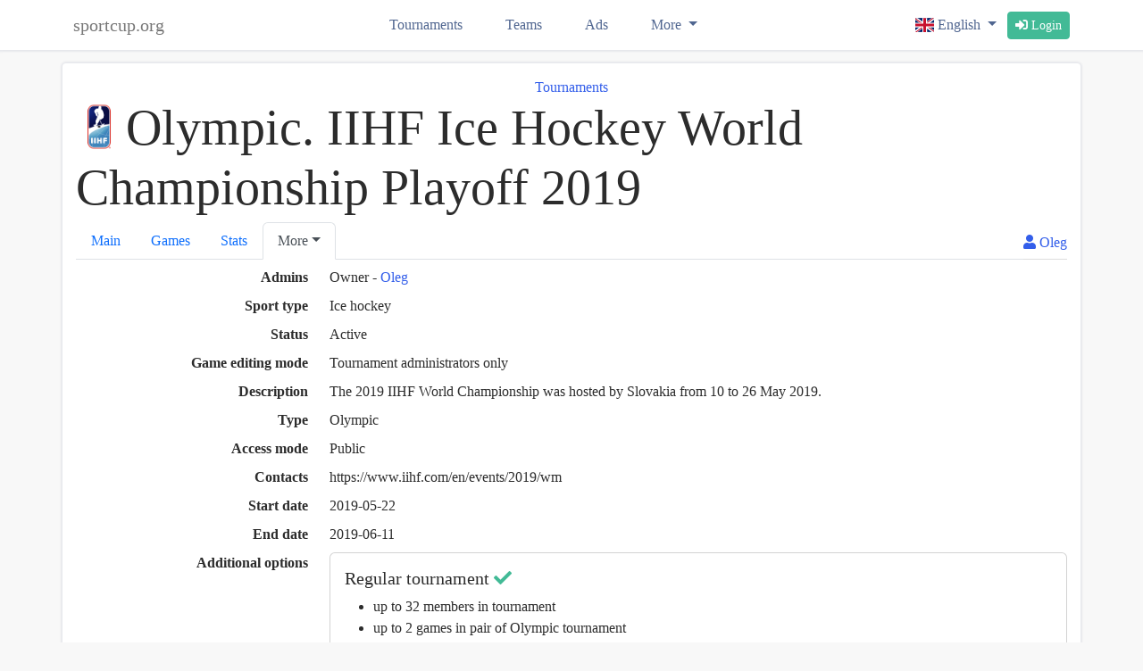

--- FILE ---
content_type: text/html;charset=UTF-8
request_url: https://sportcup.org/en/tournaments/8918609a-d9b8-43ae-a4b9-1e302238820b/info
body_size: 5774
content:
<!DOCTYPE html>
<html lang="en"
      xmlns="http://www.w3.org/1999/xhtml"
>

<head>
    <meta charset="utf-8">
    <meta http-equiv="X-UA-Compatible" content="IE=edge">
    <meta name="viewport" content="width=device-width, initial-scale=1.0, minimum-scale=1.0, maximum-scale=1.0, user-scalable=no">
    <meta name="description" content="Tournament Olympic. IIHF Ice Hockey World Championship Playoff 2019 info (Ice hockey), author Oleg">
    
    <meta name="author" content="Oleg Kucherov">

    <link rel="icon" href="/resources/img/favicon.png" type="image/png">
    <link rel="apple-touch-icon" href="/resources/img/favicon.png"/>
    <link href="/resources/vendor/bootstrap/css/bootstrap.min.css?v=1768232911301" rel="stylesheet">
    <link href="/resources/vendor/fontawesome/css/fontawesome.min.css?v=1768232911301" rel="stylesheet">
    <link href="/resources/vendor/fontawesome/css/solid.min.css?v=1768232911301" rel="stylesheet">
    <link href="/resources/vendor/fontawesome/css/regular.min.css?v=1768232911301" rel="stylesheet">
    <link href="/resources/vendor/bootstrap-sortable/bootstrap-sortable.min.css?v=1768232911301" rel="stylesheet"/>
    <link href="/resources/vendor/simplelightbox/simple-lightbox.min.css?v=1768232911301" rel="stylesheet"/>

    <link href="/resources/dist/css/sportcup.css?v=1768232911301" rel="stylesheet">

    <script src="/resources/vendor/jquery/jquery.min.js?v=1768232911301"></script>
    <script src="/resources/vendor/moment/moment.min.js?v=1768232911301"></script>
    <script src="/resources/vendor/vue/vue.min.js?v=1768232911301"></script>
    <script src="/resources/vendor/bootstrap-sortable/bootstrap-sortable.min.js?v=1768232911301"></script>
    <script src="/resources/vendor/simplelightbox/simple-lightbox.min.js?v=1768232911301"></script>
    <script src="/resources/dist/js/app.min.js?v=1768232911301"></script>
    
    
    
    
    
    
    
    
    
    
    
    
    <script>
        app.setRoot("\/en\/");
        app.setLocale("en");
        app.setAuth(false);
    </script>
    
    

        

        
            <script>window.yaContextCb=window.yaContextCb||[]</script>
            <script src="https://yandex.ru/ads/system/context.js" async></script>
        

    


    
    <title>Olympic. IIHF Ice Hockey World Championship Playoff 2019 - info [Oleg] | sportcup.org</title>
    
    

    <link href="/resources/vendor/leaflet/leaflet.css?v=1768232911301" rel="stylesheet"/>
    <script src="/resources/vendor/leaflet/leaflet.js?v=1768232911301"></script>
    
</head>

<body>



    
    <div class="toast-container">
        <div id="alerts-container" class="position-fixed top-0 end-0 p-3" style="z-index: 2000">
        </div>
    </div>

    <div id="alert-danger-template" class="hidden">
        <div class="toast hide mb-1" role="alert" aria-live="assertive" aria-atomic="true">
            <div class="toast-header">
                <strong class="me-auto text-danger">Error</strong>
                <button type="button" class="btn-close right" data-bs-dismiss="toast" aria-label="Close"></button>
            </div>
            <div class="toast-body">
                <span class="alert-message"></span>
            </div>
        </div>
    </div>

    <div id="alert-success-template" class="hidden">
        <div class="toast hide mb-1" role="alert" aria-live="assertive" aria-atomic="true">
            <div class="toast-header">
                <strong class="me-auto text-success">Success</strong>
                <button type="button" class="btn-close right" data-bs-dismiss="toast" aria-label="Close"></button>
            </div>
            <div class="toast-body">
                <span class="alert-message"></span>
            </div>
        </div>
    </div>

    
        <nav class="navbar navbar-expand-lg">
    <div class="container">
        <a class="navbar-brand" href="/en/">sportcup.org</a>

        <div>
            <div class="dropdown dropdown-nav block-narrow">
                <a class="dropdown-toggle dropdown-toggle-nav" type="button" id="dropdown-l10n-narrow-btn" data-bs-toggle="dropdown" aria-expanded="false">
                    
                    <span class="flag-icon flag-icon-gb"></span>
                </a>
                <ul class="dropdown-menu" aria-labelledby="dropdown-l10n-narrow-btn">
                    <li>
                        <a href="/ru/tournaments/8918609a-d9b8-43ae-a4b9-1e302238820b/info" class="dropdown-item a-l10n">
                            <span class="flag-icon flag-icon-ru"></span>
                            Русский
                        </a>
                    </li>
                    <li>
                        <a href="/en/tournaments/8918609a-d9b8-43ae-a4b9-1e302238820b/info" class="dropdown-item a-l10n">
                            <span class="flag-icon flag-icon-gb"></span>
                            English
                        </a>
                    </li>
                </ul>
            </div>

            <button class="navbar-toggler collapsed"
                    type="button"
                    data-bs-toggle="collapse"
                    href="#navbar-collapse"
                    role="button"
                    aria-expanded="false"
                    aria-controls="navbar-collapse">
                <span class="navbar-toggler-icon"></span>
            </button>
        </div>

        <div id="navbar-collapse" class="navbar-collapse collapse">
            <ul class="navbar-nav ml-auto">
                <li class="nav-item text-center">
                    <a href="/en/tournaments" class="nav-link">
                        Tournaments
                    </a>
                </li>
                <li class="nav-item text-center">
                    <a href="/en/members" class="nav-link">
                        Teams
                    </a>
                </li>
                <li class="nav-item text-center">
                    <a href="/en/search-requests" class="nav-link">
                        Ads
                    </a>
                </li>
                <li class="nav-item text-center block-narrow">
                    <a href="/en/generator" class="nav-link">
                        Demo
                    </a>
                </li>
                <li class="nav-item text-center block-narrow">
                    <a href="/en/help" class="nav-link">
                        Help
                    </a>
                </li>
                <li class="nav-item block-narrow text-center">
                    <a href="/login"
                       id="btn-login-narrow"
                       class="nav-link">
                        <i class="fas fa-sign-in-alt"></i> Login
                    </a>
                </li>
                
                
            </ul>

            <div class="dropdown dropdown-nav block-wide">
                <a class="dropdown-toggle nav-link" type="button" id="dropdown-menu-more-btn" data-bs-toggle="dropdown" aria-expanded="false">
                    More
                </a>
                <ul class="dropdown-menu" aria-labelledby="dropdown-menu-more-btn">
                    <li>
                        <a href="/en/generator" class="dropdown-item">
                            Demo
                        </a>
                    </li>
                    <li>
                        <a href="/en/help" class="dropdown-item">
                            Help
                        </a>
                    </li>
                </ul>
            </div>

            <div class="ml-auto">
                <div class="dropdown dropdown-nav block-wide">
                    <a class="dropdown-toggle dropdown-toggle-nav" type="button" id="dropdown-l10n-wide-btn" data-bs-toggle="dropdown" aria-expanded="false">
                        
                        <span class="flag-icon flag-icon-gb"></span>
                        
                        English
                    </a>
                    <ul class="dropdown-menu" aria-labelledby="dropdown-l10n-wide-btn">
                        <li>
                            <a href="/ru/tournaments/8918609a-d9b8-43ae-a4b9-1e302238820b/info" class="dropdown-item a-l10n">
                                <span class="flag-icon flag-icon-ru"></span>
                                Русский
                            </a>
                        </li>
                        <li>
                            <a href="/en/tournaments/8918609a-d9b8-43ae-a4b9-1e302238820b/info" class="dropdown-item a-l10n">
                                <span class="flag-icon flag-icon-gb"></span>
                                English
                            </a>
                        </li>
                    </ul>
                </div>

                

                <a href="/login"
                   id="btn-login-wide"
                   class="btn btn-sm btn-success block-wide">
                    <i class="fas fa-sign-in-alt"></i> Login
                </a>
            </div>
        </div>
    </div>
</nav>
    

    <div class="content-wrapper">
        

            <div class="container container-content">
                

<div class="row">
    <div class="col-12 text-center">
        
        <a href="/en/tournaments">Tournaments</a>
    </div>
</div>

<div>
        <div class="row margin-bottom-5">
            <div class="col-12">
                <div class="page-header">
                    
    
    
    
        <a class="a-img" href="https://storage.yandexcloud.net/sportcup/img/2916/a642acbb-fe1f-4e88-9799-dbcd4ab15db3l.png">
            <img class="icon-tour" src="https://storage.yandexcloud.net/sportcup/img/2916/a642acbb-fe1f-4e88-9799-dbcd4ab15db3s.png" alt="IIHF_International-Ice-Hockey-Feder"/>
        </a>
    


                    <h1 class="display-4 display-inline">Olympic. IIHF Ice Hockey World Championship Playoff 2019</h1>
                    
                    
                    
                    
                    <div class="clearfix"></div>
                </div>
            </div>
        </div>

        
    </div>

<div id="container-tournament-info" class="row">
    <div class="col-12">
        


<div class="tournament-nav mb-2">
    <ul class="nav nav-tabs tournament-nav-tabs print-no">
        <li class="nav-item">
            <a href="/en/tournaments/8918609a-d9b8-43ae-a4b9-1e302238820b"
               class="nav-link nav-link-stage">Main</a>
        </li>

        <li class="nav-item">
            <a href="/en/tournaments/8918609a-d9b8-43ae-a4b9-1e302238820b/games"
               class="nav-link nav-link-stage">Games</a>
        </li>

        <li class="nav-item">
            <a href="/en/tournaments/8918609a-d9b8-43ae-a4b9-1e302238820b/stats"
               class="nav-link nav-link-stage">Stats</a>
        </li>

        

        <li class="nav-item dropdown">
            <a class="nav-link dropdown-toggle cursor-pointer active" data-bs-toggle="dropdown" role="button" aria-expanded="false">More</a>
            <ul class="dropdown-menu">
                <li>
                    <a href="/en/tournaments/8918609a-d9b8-43ae-a4b9-1e302238820b/info"
                       class="dropdown-item active">Info</a>
                </li>
                <li>
                    <a href="/en/tournaments/8918609a-d9b8-43ae-a4b9-1e302238820b/members"
                       class="dropdown-item">Members</a>
                </li>
                
            </ul>
        </li>
    </ul>

    <div class="tournament-author print-no">
        <a href="/en/profiles/1634686a-984e-4a27-b929-e20c45f71bad"
           title="Author"
           class="text-decoration-none">
            <i class="fas fa-user"></i> <span class="tournament-author-name">Oleg</span>
        </a>
    </div>
</div>


        <div class="row">
            <div class="col-12 col-sm-3 props-list-title">Admins</div>
            <div class="col-12 col-sm-9 props-list-value">
                
                    
                    <span>Owner</span>
                    <span> - </span>
                    <a href="/en/profiles/1634686a-984e-4a27-b929-e20c45f71bad"
                       title="Oleg">
                        Oleg
                    </a>
                
            </div>
        </div>

        

        

        <div class="row">
            <div class="col-12 col-sm-3 props-list-title">Sport type</div>
            <div class="col-12 col-sm-9 props-list-value">
                Ice hockey
            </div>
        </div>

        <div class="row">
            <div class="col-12 col-sm-3 props-list-title">Status</div>
            <div class="col-12 col-sm-9 props-list-value">
                
                
                Active
            </div>
        </div>

        <div class="row">
            <div class="col-12 col-sm-3 props-list-title">Game editing mode</div>
            <div class="col-12 col-sm-9 props-list-value">
                Tournament administrators only
                
                
            </div>
        </div>

        <div class="row">
            <div class="col-12 col-sm-3 props-list-title">Description</div>
            <div class="col-12 col-sm-9 props-list-value">
                <span class="pre-wrap">The 2019 IIHF World Championship was hosted by Slovakia from 10 to 26 May 2019.</span>
            </div>
        </div>

        
    <div class="row">
        <div class="col-12 col-sm-3 props-list-title">Type</div>
        <div class="col-12 col-sm-9 props-list-value">
            
            <span>Olympic</span>
            

            
        </div>
    </div>


        <div class="row">
            <div class="col-12 col-sm-3 props-list-title">Access mode</div>
            <div class="col-12 col-sm-9 props-list-value">
                
                Public
            </div>
        </div>

        <div class="row">
            <div class="col-12 col-sm-3 props-list-title">Contacts</div>
            <div class="col-12 col-sm-9 props-list-value">
                https://www.iihf.com/en/events/2019/wm
            </div>
        </div>

        

        <div class="row">
            <div class="col-12 col-sm-3 props-list-title">Start date</div>
            <div data-date="2019-05-22T21:00:00.000+0000"
                 class="col-12 col-sm-9 props-list-value date-display">
            </div>
        </div>

        <div class="row">
            <div class="col-12 col-sm-3 props-list-title">End date</div>
            <div data-date="2019-06-11T20:59:44.000+0000"
                 class="col-12 col-sm-9 props-list-value date-display">
            </div>
        </div>

        
    


        

        

        

        
    <div class="row">
        <div class="col-12 col-sm-3 props-list-title">Additional options</div>
        <div class="col-12 col-sm-9 props-list-value">
            <div class="row">
                <div class="col-12 mb-1">
                    <div class="card">
                        <div class="card-body">
                            <h5 class="card-title">
                                Regular tournament
                                <span class="text-success-soft">
                                    <i class="fas fa-check"></i>
                                </span>
                            </h5>
                            <div class="card-text">
                                <ul class="mb-0">
                                    
                                    <li>up to 32 members in tournament</li>
                                    
                                    <li>up to 2 games in pair of Olympic tournament</li>
                                    <li>up to 15 players per member</li>
                                    <li>limited lists of goals, assistants, etc. in statistics, closed individual player statistics</li>
                                </ul>
                            </div>
                        </div>
                    </div>
                </div>
                <div class="col-12">
                    <div class="card">
                        <div class="card-body">
                            <h5 class="card-title">
                                Extended options
                                
                                    <span class="text-success-soft">
                                        <i class="fas fa-check"></i>
                                    </span>
                                
                                
                                    <span class="badge bg-success-soft">
                                        Until
                                        <span data-date="2030-09-30T18:00:00.000+0000"
                                              class="date-display">
                                        </span>
                                    </span>
                                
                                
                                
                            </h5>
                            <div class="card-text">
                                <ul class="mb-0">
                                    <li>Co-editing (up to 15 users)</li>
                                    
                                    <li>up to 128 members in tournament</li>
                                    
                                    <li>up to 6 games in pair of Olympic tournament</li>
                                    <li>up to 100 players per member</li>
                                    <li>logos of the tournament and participants</li>
                                    <li>more events and sets can be added to the match</li>
                                    <li>add several assistants per event</li>
                                    <li>full statistics</li>
                                    <li>No ads</li>
                                    <li>1 week - 70&#8381, 1 month - 120&#8381, 3 months - 170&#8381, 6 months - 230&#8381, 1 year - 340&#8381, 1.5 year - 450&#8381</li>
                                    <li><a href="/en/articles/tournaments/paid-options">More details</a></li>
                                </ul>
                            </div>
                        </div>
                    </div>
                </div>
            </div>
        </div>
    </div>

        
    


        <div class="row">
            <div class="col-12 col-sm-3"></div>
            <div class="col-12 col-sm-9 btn-line">
                <a v-on:click="tourCopyShowModal()"
                   type="button" class="btn btn-primary">Copy</a>

                

                <a onclick="window.history.go(-1);"
       class="btn btn-outline-secondary">Back</a>
            </div>
        </div>

    </div>

    <div id="modal-tournament-copy" class="modal fade" tabindex="-1" role="dialog"
         aria-labelledby="modal-tournament-copy" aria-hidden="true">
        <div class="modal-dialog modal-lg">
            <form action="/en/tournaments/8918609a-d9b8-43ae-a4b9-1e302238820b?action=copy"
                  method="post"
                  role="form">
                <div class="modal-content">
                    <div class="modal-header">
                        <h5 class="modal-title inline" id="modal-tournament-copy-label">Copy tournament</h5>
                        <button type="button" class="btn-close" data-bs-dismiss="modal" aria-label="Close"></button>
                    </div>
                    <div class="modal-body">
                        <span>A copy of the tournament will be created. Will not be transferred: participants, games, administrators</span>
                    </div>
                    <div class="modal-footer">
                        <input value="Copy"
                               type="submit"
                               class="btn btn-primary"/>
                        <button type="button" class="btn btn-secondary" data-bs-dismiss="modal">Close</button>
                    </div>
                </div>
            </form>
        </div>
    </div>
    <div id="modal-tournament-option-ext" class="modal fade" tabindex="-1" role="dialog"
         aria-labelledby="modal-tournament-option-ext-label" aria-hidden="true">
        <div class="modal-dialog modal-lg">
            <div class="modal-content">
                <div class="modal-header">
                    <h5 class="modal-title inline" id="modal-tournament-option-ext-label">Extended options</h5>
                    <button type="button" class="btn-close" data-bs-dismiss="modal" aria-label="Close"></button>
                </div>
                <div class="modal-body">
                    <div class="row">
                        <div class="col-12 fw-bold">Balance</div>
                        <div class="col-12 props-list-value">
                            0.00<span>&#8381</span>
                            <a href="/en/me/balance"
                               class="no-text-decoration">Top up</a>
                        </div>
                    </div>

                    <form role="form" onsubmit="return false;">
                        <div class="form-group">
                            <select v-model="tournament.extOptionsConf.selected" class="form-select">
                                <option v-for="it in tournament.extOptionsConf.options" v-bind:value="it">
                                    {{ app.locale.getByMessage(it.label) }} - {{ it.price }}&#8381
                                </option>
                            </select>
                        </div>
                    </form>
                </div>
                <div class="modal-footer">
                    <button v-bind:disabled="userBalance == null || userBalance < tournament.extOptionsConf.selected.price"
                            v-on:click="optionExtActivate(event)"
                            href="/en/tournaments/8918609a-d9b8-43ae-a4b9-1e302238820b/options/ext?iKey=2030-09-30"
                            type="button" class="btn btn-primary">Activate</button>
                    <button type="button" class="btn btn-secondary" data-bs-dismiss="modal">Close</button>
                </div>
            </div>
        </div>
    </div>
</div>

<script>
    $(function () {
        app.tournament.initInfo(
            "8918609a-d9b8-43ae-a4b9-1e302238820b",
            null,
            null,
            {"options":[{"id":"1W","duration":"P8D","label":{"default":"1 week","msgs":{"ru":"1 \u043D\u0435\u0434\u0435\u043B\u044F"}},"default":false,"price":70},{"id":"1M","duration":"P31D","label":{"default":"1 month","msgs":{"ru":"1 \u043C\u0435\u0441\u044F\u0446"}},"default":false,"price":120},{"id":"3M","duration":"P92D","label":{"default":"3 months","msgs":{"ru":"3 \u043C\u0435\u0441\u044F\u0446\u0430"}},"default":false,"price":170},{"id":"6M","duration":"P184D","label":{"default":"6 months","msgs":{"ru":"6 \u043C\u0435\u0441\u044F\u0446\u0435\u0432"}},"default":true,"price":230},{"id":"1Y","duration":"P366D","label":{"default":"1 year","msgs":{"ru":"1 \u0433\u043E\u0434"}},"default":false,"price":340},{"id":"1d5Y","duration":"P548D","label":{"default":"1.5 year","msgs":{"ru":"1.5 \u0433\u043E\u0434\u0430"}},"default":false,"price":450}]}
        );
    })
</script>


            </div>

            



            <div class="container container-content footer mb-3">
    <div class="row">
        <div class="col-6 col-md-4 col-lg-4">
            <ul class="ul-unstyled text-muted mb-0">
                <li>
                    <a href="https://jetworld.ru" class="padding-5 no-text-decoration text-link">
                        jetworld.ru
                    </a>
                </li>
            </ul>
        </div>

        <div class="col-6 col-md-4 col-lg-4">
            <ul class="ul-unstyled text-muted text-end mb-0">
                <li>
                    support@sportcup.org
                </li>
            </ul>
            <ul class="ul-unstyled text-end mb-0">
                <li class="ul-inline-item">
                    <a href="https://t.me/sportcuporg"
                       class="padding-5"
                       title="sportcup.org telegram">
                        <span class="sn-icon sn-icon-tg"></span>
                    </a>
                </li>
                <li class="ul-inline-item">
                    <a href="https://vk.com/sportcuporg"
                       class="padding-5"
                       title="sportcup.org vkontakte">
                        <span class="sn-icon sn-icon-vk"></span>
                    </a>
                </li>
            </ul>
        </div>
    </div>
</div>
        

        
    </div>



<script src="/resources/vendor/bootstrap/js/bootstrap.bundle.min.js?v=1768232911301"></script>


<script src="/resources/vendor/yandex/ya-metric.js?v=1768232911301"></script>
<noscript><div><img src="https://mc.yandex.ru/watch/52766038" style="position:absolute; left:-9999px;" alt="" /></div></noscript>


<script async src="/resources/vendor/google/g-tag.js?v=1768232911301"></script>
<script>
    window.dataLayer = window.dataLayer || [];
    function gtag(){dataLayer.push(arguments);}
    gtag('js', new Date());

    gtag('config', 'UA-45759909-2');
</script>


</body>

</html>

--- FILE ---
content_type: text/css
request_url: https://sportcup.org/resources/vendor/bootstrap-sortable/bootstrap-sortable.min.css?v=1768232911301
body_size: 1822
content:
table.sortable span.sign{display:block;position:absolute;top:50%;right:5px;font-size:12px;margin-top:-10px;color:#bfbfc1}table.sortable th:after{display:block;position:absolute;top:50%;right:5px;font-size:12px;margin-top:-10px;color:#bfbfc1}table.sortable th.arrow:after{content:''}span.reversed,table.sortable span.arrow,th.arrow.down:after,th.arrow.up:after,th.reversedarrow.down:after,th.reversedarrow.up:after{border-style:solid;border-width:5px;font-size:0;border-color:#ccc transparent transparent transparent;line-height:0;height:0;width:0;margin-top:-2px}table.sortable span.arrow.up,th.arrow.up:after{border-color:transparent transparent #ccc transparent;margin-top:-7px}table.sortable span.reversed,th.reversedarrow.down:after{border-color:transparent transparent #ccc transparent;margin-top:-7px}table.sortable span.reversed.up,th.reversedarrow.up:after{border-color:#ccc transparent transparent transparent;margin-top:-2px}table.sortable span.az:before,th.az.down:after{content:"a .. z"}table.sortable span.az.up:before,th.az.up:after{content:"z .. a"}table.sortable th.az.nosort:after,th.AZ.nosort:after,th._19.nosort:after,th.month.nosort:after{content:".."}table.sortable span.AZ:before,th.AZ.down:after{content:"A .. Z"}table.sortable span.AZ.up:before,th.AZ.up:after{content:"Z .. A"}table.sortable span._19:before,th._19.down:after{content:"1 .. 9"}table.sortable span._19.up:before,th._19.up:after{content:"9 .. 1"}table.sortable span.month:before,th.month.down:after{content:"jan .. dec"}table.sortable span.month.up:before,th.month.up:after{content:"dec .. jan"}table.sortable>thead th:not([data-defaultsort=disabled]){cursor:pointer;position:relative;top:0;left:0}table.sortable>thead th:hover:not([data-defaultsort=disabled]){background:#efefef}table.sortable>thead th div.mozilla{position:relative}

--- FILE ---
content_type: text/css
request_url: https://sportcup.org/resources/dist/css/sportcup.css?v=1768232911301
body_size: 16587
content:
body {
    background-color: #f8f8f8;
    font-family: HKGroteskPro,serif;
    color: #2C2C2C;
}

a {
    color: #335eea;
    text-decoration: none;
}

a:hover {
    color: #294bbb;
}

.top-2px {
    position: relative;
    top: 2px;
}

.props-list-title {
    font-weight: 700!important;
    text-align: right!important;
}

.props-list-value {
    margin-bottom: 0.5rem;
}

a[aria-expanded=true] .collapse-btn-open {
    display: none;
}

a[aria-expanded=false] .collapse-btn-close {
    display: none;
}

.btn:hover {
    color: #161c2d;
    text-decoration: none;
}

.btn-primary {
    background-color: #335eeaed;
    border-color: #335eeaed;
    box-shadow: none;
    color: #fff;
}

.btn-check:focus+.btn-primary, .btn-primary:focus, .btn-primary:hover {
    background-color: #204fe6;
    border-color: #204fe6;
    color: #fff;
}

.btn-secondary {
    background-color: #506690;
    border-color: #506690;
    box-shadow: none;
    color: #fff;
}

.btn-check:focus+.btn-secondary, .btn-secondary:focus, .btn-secondary:hover {
    background-color: #44577a;
    border-color: #405273;
    color: #fff;
}

.btn-success {
    background-color: #42ba96;
    border-color: #42ba96;
    box-shadow: none;
    color: #fff;
}

.btn-check:focus+.btn-success, .btn-success:focus, .btn-success:hover {
    background-color: #389e80;
    border-color: #359578;
    color: #fff;
}

.btn-danger {
    background-color: #df4759;
    border-color: #df4759;
    box-shadow: none;
    color: #fff;
}

.btn-check:focus+.btn-danger, .btn-danger:focus, .btn-danger:hover {
    background-color: #be3c4c;
    border-color: #b23947;
    color: #fff;
}

.btn-warning {
    background-color: #fad776;
    border-color: #fad776;
    box-shadow: none;
    color: #1b2a4e;
}

.btn-check:focus+.btn-warning, .btn-warning:focus, .btn-warning:hover {
    background-color: #fbdd8b;
    border-color: #fbdb84;
    color: #1b2a4e;
}

.btn-dark {
    background-color: #1b2a4e;
    border-color: #1b2a4e;
    box-shadow: none;
    color: #fff;
}

.btn-check:focus+.btn-dark, .btn-dark:focus, .btn-dark:hover {
    background-color: #172442;
    border-color: #16223e;
    color: #fff;
}

.btn-outline-primary {
    border-color: #335eea;
    color: #335eea;
}

.btn-outline-primary:hover {
    background-color: #335eea;
    border-color: #335eea;
    color: #fff;
}

.btn-outline-secondary {
    border-color: #506690;
    color: #506690;
}

.btn-outline-secondary:hover {
    background-color: #506690;
    border-color: #506690;
    color: #fff;
}

.btn-outline-success {
    border-color: #42ba96;
    color: #42ba96;
}

.btn-outline-success:hover {
    background-color: #42ba96;
    border-color: #42ba96;
    color: #fff;
}

.btn-outline-danger {
    border-color: #df4759;
    color: #df4759;
}

.btn-outline-danger:hover {
    background-color: #df4759;
    border-color: #df4759;
    color: #fff;
}

.btn-outline-warning {
    border-color: #fad776;
    color: #fad776;
}

.btn-outline-warning:hover {
    background-color: #fad776;
    border-color: #fad776;
    color: #1b2a4e;
}

.btn-outline-dark {
    border-color: #1b2a4e;
    color: #1b2a4e;
}

.btn-outline-dark:hover {
    background-color: #1b2a4e;
    border-color: #1b2a4e;
    color: #fff;
}

.btn-check:active+.btn-outline-dark, .btn-check:checked+.btn-outline-dark, .btn-outline-dark.active, .btn-outline-dark.dropdown-toggle.show, .btn-outline-dark:active {
    background-color: #1b2a4e;
    border-color: #1b2a4e;
    color: #fff;
}

.btn-link {
    color: #335eea;
    font-weight: 400;
    text-decoration: none;
}

.btn-link:hover {
    color: #294bbb;
}

.btn-table {
    padding: 0 .25rem;
    line-height: 1.4;
}

.btn-no-border {
    border: none;
    background: none;
}

.badge.bg-primary-soft {
    background-color: rgba(51,94,234,.1);
    color: #335eea;
}

.badge.bg-secondary-soft {
    background-color: rgba(80,102,144,.1);
    color: #506690;
}

.badge.bg-success-soft {
    background-color: rgba(66,186,150,.1);
    color: #42ba96;
}

.badge.bg-info-soft {
    background-color: rgba(124,105,239,.1);
    color: #7c69ef;
}

.badge.bg-warning-soft {
    background-color: rgba(250,215,118,.1);
    color: #fad776;
}

.badge.bg-danger-soft {
    background-color: rgba(223,71,89,.1);
    color: #df4759;
}

.badge.bg-dark-soft {
    background-color: rgba(27,42,78,.1);
    color: #1b2a4e;
}

.text-success-soft {
    color: #42ba96;
}

.text-info-soft {
    color: #7c69ef;
}

.text-danger-soft {
    color: #df4759;
}

.badge.bg-light {
    color: #1b2a4e;
    background-color: #f9fbfd!important;
}

.display-inline {
    display: inline;
}

.display-block {
    display: block;
}

.body-iframe {
    background-color: #fff;
}

.form-group-2 {
    margin-bottom: 5px;
}

.form-group .form-select {
    margin-bottom: 5px;
}

.form-group .form-select:last-of-type {
    margin-bottom: 0;
}

.hidden, .hidden-remove {
    display: none!important;
}

.overflow-hidden {
    overflow: hidden;
}

.left {
    float: left;
}

.right {
    float: right;
}

.inline {
    display: inline;
}

.pre-wrap {
    white-space: pre-wrap;
}

.align-top {
    vertical-align: top;
}

.clearfix {
    clear: both;
}

.padding-5 {
    padding: 5px;
}

.margin-2 {
    margin: 2px;
}

.margin-top-10 {
    margin-top: 10px;
}

.margin-top-15 {
    margin-top: 15px;
}

.margin-top-20 {
    margin-top: 20px;
}

.margin-bottom-5 {
    margin-bottom: 5px!important;
}

.margin-right-10 {
    margin-right: 10px;
}

.no-text-decoration, .no-text-decoration:hover {
    text-decoration: none;
}

.text-link, .text-link:hover {
    color: #6c757d!important;
}

.text-draw {
    color: #8a6d3b;
}

.font-weight-bold {
    font-weight: 600!important;
}

.small-2 {
    font-size: .75em;
}

.footer > .row {
    display: flex;
    flex-wrap: inherit;
    justify-content: space-between;
}

.form-group {
    margin-bottom: 1rem;
}

.form-group > .form-label {
    font-weight: 600;
}

.content-wrapper {
    width: 100%;
    max-width: 1200px;
    margin: 0 auto;
}

.navbar {
    background-color: white;
    box-shadow: 0 0 2px 2px #e7e8ec;
}

.navbar-brand, .inline-brand {
    color: #777;
    text-decoration: none;
}

.navbar-brand:hover, .inline-brand:hover {
    color: #5e5e5e;
    text-decoration: none;
}

.navbar-collapse .nav-link {
    color: #506690;
    text-decoration: none;
}

.navbar-collapse .nav-link:hover {
    color: #335eea;
}

.navbar-toggler-icon {
    background-image: url("data:image/svg+xml,%3csvg xmlns='http://www.w3.org/2000/svg' width='30' height='30' viewBox='0 0 30 30'%3e%3cpath stroke='%23506690' stroke-linecap='round' stroke-miterlimit='10' stroke-width='2' d='M4 7h22M4 15h22M4 23h22'/%3e%3c/svg%3e");
}

.navbar-toggler {
    padding: .25rem .75rem;
    font-size: 1.1875rem;
    line-height: 1;
    background-color: transparent;
    border: 1px solid transparent;
    border-radius: .375rem;
}

.navbar-toggler:focus {
    box-shadow: 0 0 0 0.1rem;
}

.nav-link:focus, .nav-link:hover {
    color: #294bbb;
    text-decoration: none;
}

.ml-auto, .mx-auto {
    margin-left: auto!important;
}

.ul-unstyled {
    padding-left: 0;
    list-style: none;
}

.ul-inline-item {
    display: inline-block;
}

.dropdown-nav {
    display: inline-block;
}

.dropdown-toggle-nav {
    text-decoration: none;
    padding: .2rem .5rem;
    vertical-align: middle;
    color: #506690;
}

.dropdown-toggle-nav:hover {
    color: #335eea;
}

.container-content, .container-ads {
    padding: 15px;
    margin-top: 15px;
    border-radius: 4px;
    background-color: white;
    box-shadow: 0 0 2px 2px #e7e8ec;
}

.container-iframe {
    max-width: 900px;
    margin-top: 0;
    background-color: white;
    box-shadow: 0;
}

.flag-icon {
    background-size: contain;
    background-position: 50%;
    background-repeat: no-repeat;
    position: relative;
    display: inline-block;
    width: 1.33333333em;
    line-height: 1em;
}

.flag-icon:before {
    content: "\00a0";
}

.flag-icon-gb {
    background-image: url(/resources/img/flag/gb.svg);
}

.flag-icon-ru {
    background-image: url(/resources/img/flag/ru.svg);
}

.sn-icon-vk {
    background-image: url(/resources/img/vk.svg);
}

.sn-icon-vk-off {
    background-image: url(/resources/img/vk-off.svg);
}

.sn-icon-google {
    background-image: url(/resources/img/google.svg);
}

.sn-icon-google-off {
    background-image: url(/resources/img/google-off.svg);
}

.sn-icon-tg {
    background-image: url(/resources/img/tg.svg);
}

.sn-icon-tg-off {
    background-image: url(/resources/img/tg-off.svg);
}

.sn-icon {
    background-size: 24px 24px;
    display: inline-block;
    position: relative;
    top: 2px;
    height: 24px;
    width: 24px;
}

.btn-page-header {
    float: right;
}

.card-list .card-title a {
    text-decoration: none;
    color: #161c2d;
}

.card-list .card-title a:hover {
    color: #161c2d;
}

.card-list h3 {
    font-weight: 400;
    font-size: 1.3125rem;
}

.card-options {
    width: 18rem;
}

.member-table-href {
    color: #2C2C2C;
    text-decoration: none;
}

.timeline-event {
    padding-left: 8px;
}

.timeline-icon {
    position: relative;
    top: 3px;
    background-size: 15px 15px;
    display: inline-block;
    height: 15px;
    width: 15px;
}

.timeline-icon-foul {
    background-image: url(/resources/img/whistle.svg);
}

.timeline-icon-score {
    background-image: url(/resources/img/ball.svg);
}

.timeline-icon-majority {
    background-image: url(/resources/img/majority.svg);
}

.timeline-icon-minority {
    background-image: url(/resources/img/minority.svg);
}

.timeline-icon-penalty {
    background-image: url(/resources/img/circle.svg);
}

.timeline-icon-penalty-fail {
    background-image: url(/resources/img/close.svg);
}

.timeline-icon-assist {
    background-image: url(/resources/img/assist.svg);
}

.timeline-icon-pass {
    background-image: url(/resources/img/assist.svg);
}

.timeline-icon-caution {
    background-image: url(/resources/img/card-yellow.svg);
}

.timeline-icon-dismissal {
    background-image: url(/resources/img/card-red.svg);
}

.timeline-icon-substitution {
    background-image: url(/resources/img/substitution.svg);
}

.timeline-icon-substitution-red {
    background-image: url(/resources/img/substitution-red.svg);
}

.timeline-icon-substitution-green {
    background-image: url(/resources/img/substitution-green.svg);
}

.timeline-icon-point {
    background-image: url(/resources/img/star.svg);
}

.timeline-icon-rebound {
    background-image: url(/resources/img/rebound.svg);
}

.timeline-icon-steal {
    background-image: url(/resources/img/steal.svg);
}

.timeline-icon-block {
    background-image: url(/resources/img/block.svg);
}

.tournament-nav {
    display: flex;
    justify-content: space-between;
}

.tournament-nav-tabs {
    width: 100%;
}

.tournament-author {
    white-space: nowrap;
    border-bottom: 1px solid #ddd;
}

.tournament-author a {
    position: relative;
    top: 11px;
}

form .form-group:last-child {
    margin-bottom: 0;
}

.help-block {
    display: block;
    margin-top: 5px;
    margin-bottom: 5px;
    color: #737373;
}

.cursor-pointer {
    cursor: pointer;
}

.table-pointed tr {
    cursor: pointer;
}

.w-1 {
    width: 1px;
}

.pagination-default > .page-link {
    color: #fff;
    background-color: #198754 !important;
}

.nowrap {
    white-space: nowrap;
}

.overflow-x-auto {
    overflow-x: auto;
}

.rr-chess-table {
    background-color: #fff;
}

.rr-chess-table .col-compact {
    padding-left: 4px !important;
    padding-right: 4px !important;
}

.rr-chess-table .col-compact-2 {
    padding-left: 2px !important;
    padding-right: 2px !important;
}

.table .rr-chess-empty {
    background-color: #eeeeee6b;
}

.rr-chess-game {
    display: inline-block;
    width: 100%;
}

.se-schema {
    padding-right: 0;
    padding-left: 0;
}

.se-schema .row {
    margin-right: 0;
    margin-left: 0;
}

.se-schema-col {
    padding-right: 0 !important;
    padding-left: 0 !important;
}

.se-schema.container-fluid,
.se-schema.container-fluid-5,
.se-schema.container-fluid-6,
.se-schema.container-fluid-7,
.se-schema.container-fluid-8 {
    overflow-x: auto;
}

.se-schema > .row {
    white-space: nowrap;
}

.container-fluid-2 {
    max-width: 800px;
}

.container-fluid-5 .se-schema-col {
    width: 20% !important;
}

.container-fluid-6 .se-schema-col {
    width: 16.66% !important;
}

.container-fluid-7 .se-schema-col {
    width: 14.28% !important;
}

.container-fluid-8 .se-schema-col {
    width: 12.5% !important;
}

.se-schema-indent-row {
    height: 15px;
}

.se-schema-row, .se-schema-row > div {
    height: 30px;
}

.se-schema-row > * {
    padding: 0;
}

.se-schema-row > div {
    padding-top: 4px;
}

.se-schema-member-block {
    width: 86%;
    float: left;
    overflow: hidden;
    position: relative;
}

.se-schema-round, .se-schema-member-block, .se-schema-score {
    background-color: #f5f5f5 !important;
}

.se-schema-member {
    padding-left: 5px;
    float: left;
}

.se-schema-score {
    text-align: right;
    padding-left: 3px;
    padding-right: 5px;
    position: absolute;
    right: 0;
}

.se-schema-postfix {
    float: right;
}

.se-schema-prefix, .se-schema-postfix {
    float: left;
    width: 7%;
    position: relative;
    z-index: 99;
}

.se-schema-line-bottom {
    border-bottom: 1px solid #dcdcdc;
}

.se-schema-line-right {
    border-right: 1px solid #dcdcdc;
}

.blinker {
    animation: blinker 2s linear infinite;
}

.tournament-details p:last-child {
    margin-bottom: 0;
}

.map {
    width: 100%;
}

.map-marker {
    position: absolute;
    z-index: 999;
}

.map-marker-centered {
    float: left;
    position: relative;
    top: 0;
    left: 0;
    background: url(/resources/vendor/leaflet/images/marker-icon.png) no-repeat;
    width: 50px;
    height: 45px;
    z-index: 2;
}

.map-marker-shadow-centered {
    position: relative;
    top: 0;
    left: 0;
    background: url(/resources/vendor/leaflet/images/marker-shadow.png) no-repeat;
    width: 50px;
    height: 45px;
    z-index: 1;
}

.leaflet-popup-content {
    margin: 8px 20px 8px 8px!important;
}

.a-img .img-thumbnail {
    max-width: 576px;
}

.icon-tour {
    display: inline-block;
    vertical-align: top;
    margin-top: calc(0.25rem + 0.5vw);
    max-height: calc(1.18rem + 2.16vw);
    max-width: calc(1.18rem + 2.16vw);
    border-radius: .375rem;
}

.icon-tour-game {
    max-height: 96px;
    max-width: 96px;
    border-radius: .375rem;
}

.icon-card {
    display: inline-block;
    margin-right: 1rem;
    max-width: 128px;
}

.icon-card-img {
    max-height: 128px;
    max-width: 128px;
    border-radius: .375rem;
}

.icon-card-text {
    word-wrap: break-word;
}

.icon-tour-list {
    max-height: 2rem;
    max-width: 2rem;
    border-radius: .375rem;
}

.icon-td {
    max-height: 1.3rem;
    max-width: 1.3rem;
    border-radius: .375rem;
}

.btn-top-min-1 {
    position: relative;
    top: -1px;
}

.align-middle-container {
    height: 100%;
    display: flex;
    justify-content: center;
    align-items: center;
}

.flex-break {
    flex-basis: 100%;
    height: 0;
}

@media (max-width: 575px) {
    .a-img .img-thumbnail {
        max-width: 100%;
    }

    .props-list-title {
        text-align: left!important;
    }

    .tournament-author-name {
        display: none;
    }

    .btn-line .btn, .btn-line .btn-group {
        margin-bottom: .05rem;
    }

    .word-wrap-break {
        word-wrap: break-word;
    }
}

@media (max-width: 992px) {
    .block-wide {
        display: none;
    }
}

@media (min-width: 992px) {
    .navbar-expand-lg .navbar-collapse .nav-link {
        padding-right: 1.5rem;
        padding-left: 1.5rem;
    }

    .block-narrow {
        display: none;
    }

    .table-narrow {
        width: 60%;
    }
}

@media (min-width: 1200px) {
    .icon-tour {
        margin-top: 0.35rem;
        max-height: 52px;
        max-width: 52px;
    }

    .icon-tour-game {
        max-height: 128px;
        max-width: 128px;
    }
}

@media (min-width: 1400px) {
    .container, .container-lg, .container-md, .container-sm, .container-xl, .container-xxl {
        max-width: 1140px;
    }
}

@media print
{
    .print-no, .print-no *
    {
        display: none !important;
    }

    .print-only
    {
        display: unset;
    }

    a[href]:after {
        content: none !important;
    }

    .se-schema-round, .se-schema-member, .se-schema-score {
        -webkit-print-color-adjust: exact;
        color-adjust: exact;
    }
}

@keyframes blinker {
    50% {
        opacity: 0.5;
    }
}

--- FILE ---
content_type: application/javascript
request_url: https://sportcup.org/resources/dist/js/app.min.js?v=1768232911301
body_size: 113795
content:
'use strict';window.app={root:null,init:function(){$(function(){app.date.init();app.auth.initLoginButton();app.print.init();app.iframe.init();app.locale.initL10nLinks();app.util.initShareBtns();app.util.initExtInfoPopovers();app.util.initPasswordInputs();app.util.initImageViewer()})},setAuth:function(a){app.auth.loggedIn=a},setLocale:function(a){app.locale.locale=a},setRoot:function(a){null!=a&&"/"===a.slice(a.length-1)&&(a=a.slice(0,-1));app.root=a}};
app.city={previousRequest:null,getName:function(a){return null==a?"":a.name+", "+a.country.name},showModal:function(a){$(a).modal("toggle");setTimeout(function(){$(a+" .modal-city-search-input").focus()},500)},filterGetParams:function(a){let b=[];null!=a.name&&""!==a.name&&1<a.name.length&&b.push("name\x3d"+encodeURIComponent(a.name));null!=a.latitude&&b.push("latitude\x3d"+a.latitude);null!=a.longitude&&b.push("longitude\x3d"+a.longitude);return b.join("\x26")},searchChanged:function(a,b){let c=
a.name;if(!(null==c||2>c.length)||null!=a.latitude&&null!=a.longitude){clearTimeout(this.citySearchLastRequestTimer);var d=this.filterGetParams(a);a.loading=!0;this.citySearchLastRequestTimer=setTimeout(function(){let g=app.net.getSignal();fetch("/rest/public/cities?"+d,{signal:g}).then(e=>{if(!e.ok)throw e;return e.json()}).then(e=>{e=e.map(h=>({uuid:h.uuid,name:h.name,desc:h.desc,latitude:h.latitude,longitude:h.longitude,country:{name:h.country.name}}));a.loading=!1;b(e)}).catch(e=>{g.aborted||
app.util.processAjaxError(e)}).finally(()=>{g.aborted||(a.loading=!1)})},500)}else b([])},searchByLocation:function(a,b){app.geo.determineLocation(function(c){let d=Object.assign({},a);d.latitude=c.coords.latitude;d.longitude=c.coords.longitude;app.city.searchChanged(d,b)},app.geo.getErrorPopoverFor("#btn-determine-city-location"))},find:function(a,b){return a.find(c=>c.uuid===b)}};
app.geo={defaults:{latitude:55.753034,longitude:37.621974,zoom:12},initAndGetMap:function(a,b,c,d,g){null==g&&(g={});null==b&&(b=app.geo.defaults.latitude);null==c&&(c=app.geo.defaults.longitude);this.initHeight(a);a=new L.Map(a,{worldCopyJump:!0});null==g.minZoom&&(g.minZoom=2);null==g.maxZoom&&(g.maxZoom=18);g.attribution='\x3ca href\x3d"https://openstreetmap.org"\x3eOSM\x3c/a\x3e';a.addLayer(new L.TileLayer("https://{s}.tile.openstreetmap.org/{z}/{x}/{y}.png",g));a.setZoom(d);app.geo.center(a,
b,c);b=$(".leaflet-control-attribution");b.find(".leaflet-attribution-flag").remove();b.find("a:first").remove();b.find("span").remove();return a},initHeight:function(a){a=$("#"+a);if(0===a.height()){var b=window.screen.availWidth/window.screen.availHeight;b=1<b?b+.1:b+.3;a.height(a.width()/b)}},addMoveEventHandler:function(a,b){a.on("moveend",function(){b(app.geo.getPositionData(a))})},addMoveEventHandlerWithDelay:function(a,b){app.geo.initCustomPositionData(a);a.on("moveend",function(){app.geo.centerChanged(a)&&
(app.geo.initCustomPositionData(a),clearTimeout(app.geo.mapLastMoveHandlerTimer),app.geo.mapLastMoveHandlerTimer=setTimeout(function(){b(app.geo.getPositionData(a))},1E3))})},getPositionData:function(a){var b=a.getBounds();let c=b.getCenter(),d=b.getNorthWest();b=b.getSouthEast();return{latitude:c.lat,longitude:c.lng,zoom:a.getZoom(),northWest:{latitude:90<d.lat?90:-90>d.lat?-90:d.lat,longitude:180<d.lng?180:-180>d.lng?-180:d.lng},southEast:{latitude:90<b.lat?90:-90>b.lat?-90:b.lat,longitude:180<
b.lng?180:-180>b.lng?-180:b.lng}}},initCustomPositionData:function(a){a.sportcup={center:a.getBounds().getCenter(),zoom:a.getZoom()}},centerChanged:function(a){var b=a.sportcup.zoom;if(a.getZoom()!==b)return!0;b=a.sportcup.center;var c=b.lat;b=b.lng;a=a.getBounds();var d=a.getCenter();let g=d.lat;d=d.lng;let e=Math.abs(a.getNorth()-a.getSouth());c=Math.abs(g-c)/e;if(.1<c||-.1>c)return!0;c=Math.abs(a.getWest()-a.getEast());b=Math.abs(d-b)/c;return.1<b||-.1>b?!0:!1},center:function(a,b,c,d){null==d&&
(d=a.getZoom());a.setView(new L.LatLng(b,c),d)},disableZoom:function(a){a.dragging.disable();a.scrollWheelZoom.disable();a.doubleClickZoom.disable();a.touchZoom.disable()},determineLocation:function(a,b){navigator.geolocation?navigator.geolocation.getCurrentPosition(a,b):b({code:"sd_not_supported"})},markerAdd:function(a,b,c){L.marker([b,c]).addTo(a)},markerInitInCenter:function(a,b){a=$(a);b=$(b);b.css("top",a.height()/2-38);b.css("left",a.width()/2-10);b.removeClass("hidden")},getErrorPopoverFor:function(a){return function(b){new bootstrap.Popover(a,
{placement:"right",sanitize:!1,trigger:"manual",content:function(){switch(b.code){case "sd_not_supported":return app.locale.msg("common.geo-point.error.not-supported");case b.PERMISSION_DENIED:return app.locale.msg("common.geo-point.error.denied");case b.POSITION_UNAVAILABLE:return app.locale.msg("common.geo-point.error.unavailable");case b.TIMEOUT:return app.locale.msg("common.geo-point.error.timeout");case b.UNKNOWN_ERROR:return app.locale.msg("common.error.unknown")}}});$(a).popover("show");setTimeout(function(){$(a).popover("hide")},
3E3)}}};
app.iframe={PARAM:"view",VALUE:"iframe",PAIR:"view\x3diframe",init:function(){if(app.iframe.isIframe()){this.initLinks($("a"));var a=window.location.href.replace("\x26"+app.iframe.PAIR,"").replace("?"+app.iframe.PAIR,""),b=app.locale.msg("common.check-out-at");a='\x3cp\x3e\x3ca href\x3d"'+a+'" target\x3d"_blank"\x3e'+b+"\x3c/a\x3e\x3c/p\x3e";$(".container-iframe").append(a)}},isIframe:function(){let a=(new URLSearchParams(window.location.search)).get(app.iframe.PARAM);return null!=a&&0!=a.length&&a[0].localeCompare(app.iframe.VALUE)?
!0:!1},initLinksWithCheck:function(a){app.iframe.isIframe()&&this.initLinks(a)},initLinks:function(a){a.attr("href",function(b,c){if(null!=c)return c+(-1!==c.indexOf("?")?"\x26":"?")+app.iframe.PAIR})}};
app.auth={loggedIn:!1,initLoginPage:function(){const a=$("#login-input-remember-me");app.auth.addSnRememberMe(a);a.change(function(){const b=$(this);app.auth.addSnRememberMe(b)});app.auth.initTgLoginBtn();document.querySelector("#btn-login-vk").addEventListener("click",function(){$("#login-vk-modal").modal("toggle")})},addSnRememberMe:function(a){const b=a.is(":checked");$(".btn-sn").attr("href",function(c,d){if(null!=d)return d=d.replace(/[&?]+remember-me=[true,false]+/g,""),d+(-1!=d.indexOf("?")?
"\x26":"?")+"remember-me\x3d"+b})},initLoginButton:function(){$("#btn-login-wide,#btn-login-narrow").each(function(){const a=$(this),b=a.attr("href");a.attr("href",b+"?redirect\x3d"+window.location.pathname)})},initTgLoginBtn:function(){let a=!1;document.querySelector("#btn-login-tg").addEventListener("click",function(){a||(app.tg.init(),a=!0);TWidgetLogin.auth()})}};
app.date={FORMAT_DATE:"YYYY-MM-DD",FORMAT_HOURS:"HH",FORMAT_MINUTES:"mm",FORMAT_DATETIME:"YYYY-MM-DD HH:mm",init:function(){$(".date-display,.date-time-display").each(function(){let a=$(this);var b=a.hasClass("date-time-display");let c=a.data("date");b=b?app.date.formatDateTime(c):app.date.formatDate(c);a.text(b)})},formatMinutes:function(a){return app.date.formatDateByPattern(a,app.date.FORMAT_MINUTES)},formatHours:function(a){return app.date.formatDateByPattern(a,app.date.FORMAT_HOURS)},formatDate:function(a){return app.date.formatDateByPattern(a,
app.date.FORMAT_DATE)},formatDateTime:function(a){return app.date.formatDateByPattern(a,app.date.FORMAT_DATETIME)},formatDateByPattern:function(a,b){return a?moment(a).local().format(b):""},formatDateToIso:function(a){return app.date.formatDateToIsoByPattern(a,app.date.FORMAT_DATE)},formatDateTimeToIso:function(a,b,c){return a?app.date.formatDateToIsoByPattern(a+"T"+b+":"+c,app.date.FORMAT_DATETIME):""},formatDateToIsoByPattern:function(a,b){return a?moment(a,b).toISOString():""},initDatepicker:function(a,
b){a=$(a);if(!b){let c=a.closest(".container-datepicker");c.find(".date-input").each(function(){var d=$(this);let g=d.closest(".container-datepicker");d=d.val();null!=d&&""!=d&&(g.find(".date-input-calendar").val(app.date.formatDate(d)),g.find(".date-input-hours").val(app.date.formatHours(d)),g.find(".date-input-minutes").val(app.date.formatMinutes(d)))});a.change(function(){let d=$(this),g=d.val();d.closest(".container-datepicker").find(".date-input").val(app.date.formatDateToIso(g)).change()});
c.find(".date-input").change(function(){let d=$(this);var g=d.closest(".container-datepicker"),e=d.val();e=app.date.formatDate(e);let h=g.find(".date-input-hours").val();g=g.find(".date-input-minutes").val();g=app.date.formatDateTimeToIso(e,h,g);d.val(g)});c.find(".date-input-hours,.date-input-minutes").change(function(){$(this).closest(".container-datepicker").find(".date-input").change()})}a=a.datepicker({format:"yyyy-mm-dd",autoclose:!0,todayHighlight:!0,weekStart:1,language:app.locale.isRu()?
"ru":"en"});b&&app.date.addDatepickerVueHandler(a)},addDatepickerVueHandler:function(a){a.change(function(){$(this)[0].dispatchEvent(new Event("input"))})}};app.net={abortController:new AbortController,reset:function(){this.abortController=new AbortController},getSignal:function(){return this.abortController.signal},abort:function(){this.abortController.abort()},getParams:function(){return new Proxy(new URLSearchParams(window.location.search),{get:(a,b)=>a.get(b)})},getDefaultHeaders:function(){return{"Content-Type":"application/json; charset\x3dutf-8"}}};
app.validation={isInt:function(a){return/^-?[0-9]+$/.test(a)},isUndefined:function(a){return void 0===a}};app.print={init:function(){$(".btn-print").each(function(){$(this).click(function(){let a=$(this).data("container");app.print.print(a)})})},print:function(a){$("#"+a).printThis()}};app.init();
app.tg={init:function(){TWidgetLogin.init("widget_login",7057112291,{origin:window.location.origin,embed:1,request_access:"write",return_to:window.location.href},!1);TWidgetLogin.auth=function(){function a(){if(!TWidgetLogin.activePopup||TWidgetLogin.activePopup.closed)return TWidgetLogin.onClose();setTimeout(a,100)}TWidgetLogin.activePopup=window.open("https://oauth.telegram.org/auth?bot_id\x3d"+TWidgetLogin.botId+(TWidgetLogin.paramsEncoded?"\x26"+TWidgetLogin.paramsEncoded:""),"telegram_oauth",
"width\x3d550,height\x3d470,left\x3d"+(Math.max(0,(screen.width-550)/2)+(screen.availLeft|0))+",top\x3d"+(Math.max(0,(screen.height-470)/2)+(screen.availTop|0))+",status\x3d0,location\x3d0,menubar\x3d0,toolbar\x3d0");TWidgetLogin.authFinished=!1;TWidgetLogin.activePopup&&(TWidgetLogin.activePopup.focus(),a())};TWidgetLogin.getAuth=function(a){let b=getXHR();b.open("POST","https://oauth.telegram.org/auth/get?bot_id\x3d"+TWidgetLogin.botId+(TWidgetLogin.lang?"\x26lang\x3d"+encodeURIComponent(TWidgetLogin.lang):
""));b.setRequestHeader("Content-Type","application/x-www-form-urlencoded; charset\x3dUTF-8");b.setRequestHeader("X-Requested-With","XMLHttpRequest");b.onreadystatechange=function(){if(4==b.readyState)if("undefined"==typeof b.responseBody&&b.responseText){try{var c=JSON.parse(b.responseText)}catch(d){c={}}if(c.user)TWidgetLogin.onAuth(c.origin,c.user,a);else TWidgetLogin.onAuth(c.origin,!1,a)}else TWidgetLogin.onAuth("*",!1,a)};b.onerror=function(){TWidgetLogin.onAuth("*",!1,a)};b.withCredentials=
!0;b.send(TWidgetLogin.paramsEncoded)};window.addEventListener("message",function(a){a=null!=a&&null!=a.data?JSON.parse(a.data):null;if(null!==a&&"auth_user"===a.event&&null!=a.auth_data){a=a.auth_data;var b=new URLSearchParams(window.location.search),c=document.querySelector("[name\x3dremember-me]");b=b.get("redirect");window.location=app.root+"/auth/tg/callback?id\x3d"+a.id+(app.validation.isUndefined(a.first_name)?"":"\x26first_name\x3d"+a.first_name)+(app.validation.isUndefined(a.last_name)?"":
"\x26last_name\x3d"+a.last_name)+(app.validation.isUndefined(a.username)?"":"\x26username\x3d"+a.username)+(app.validation.isUndefined(a.photo_url)?"":"\x26photo_url\x3d"+a.photo_url)+"\x26auth_date\x3d"+a.auth_date+"\x26hash\x3d"+a.hash+"\x26remember-me\x3d"+(null==c?"false":c.checked)+(null==b?"":"\x26redirect\x3d"+b)}},!1)}};
app.locale={locale:null,ru:"ru",getByMessage:function(a){let b=a.msgs[app.locale.locale];null==b&&(b=a.default);return b},msg:function(a){var b=app.locale.text[app.locale.locale];null==b&&(b=app.locale.text.default);b=b[a];return null==b?a:b},isEn:function(){return!app.locale.isRu()},isRu:function(){return app.locale.locale===app.locale.ru},initL10nLinks:function(){$(".a-l10n").attr("href",function(a,b){if(null!=b)return b+window.location.search})},text:{default:{"common.check-out-at":"Check out at sportcup.org",
"common.error.already-exists":"Already exists","common.error.count-max":"The maximum has been exceeded","common.error.format-invalid":"Invalid format","common.error.max-count-exceeded":"Exceeded the maximum number of tournament members","common.error.not-empty":"Should be not empty","common.error.size-is-invalid":"File size is too large","common.error.string-length-cannot-be-less":"Invalid length","common.error.unknown":"Unknown error","common.geo-point.error.denied":"Access denied by your device",
"common.geo-point.error.not-supported":"Device does not support location","common.geo-point.error.timeout":"Failed to get location","common.geo-point.error.unavailable":"Location not available on your device","common.noname":"Noname","common.success.added":"Added","search-request.field.looking-for-type":"Type","search-request.field.looking-for-type.OTHER":"Other","search-request.field.looking-for-type.PLAYER_FOR_TEAM":"Player for team","search-request.field.looking-for-type.TEAM_FOR_PLAYER":"Team for player",
"search-request.field.looking-for-type.TRAINING":"Training","tournament.editor.type.OWNER":"Owner","tournament.editor.type.MANAGER":"Manager","tournament.editor.type.EDITOR":"Editor","tournament.editor.type.EDITOR_GAMES":"Games editor","tournament.game.error.members-are-invalid":"Members are incorrect","tournament.game.error.round-is-empty":"Round must be specified","tournament.game.error.score-is-incorrect":"Score is incorrect","tournament.game.field.timeline.error.same-players":"Players match",
"tournament.game.group.union.losers":"Losers' bracket","tournament.game.group.union.losers.mark":"L","tournament.game.group.union.winners":"Winners' bracket","tournament.game.group.union.winners.mark":"W","tournament.game.type.3-place":"3 place","tournament.game.type.final":"Final","tournament.game.type.final-losers":"Losers' Final","tournament.game.type.super-final":"Super Final","tournament.member.error.max-count-exceeded":"Exceeded the maximum number of members","tournament.member.field.title.error":"Title must be at least 1 and no more than 40 characters",
"tournament.member.player.field.number.error.invalid":"Value should not be less than 0 and more than 9999","tournament.member.player.field.title.error.invalid":"Length cannot be less than 2 and more than 40 characters","tournament.type.se.members.placeholders.default":"#1 Group A\n#2 Group B\n#1 Group B\n#2 Group A","tournament.type.se.round.final":"Final","tournament.type.se.round.super-final":"Super Final","tournament.type.swiss.error.games-with-no-result":"Results are not set for all games","tournament.type.swiss.error.invalid-schedule":"Invalid games schedule",
"tournament.sort-order.BERGER":"Sonneborn–Berger score","tournament.sort-order.BUCHHOLZ":"Buchholz score","tournament.sort-order.DEFEAT_COUNT":"defeat count","tournament.sort-order.POINTS":"points","tournament.sort-order.POINTS_B":"head-to-head points","tournament.sort-order.SCORES":"goals scored","tournament.sort-order.SCORES_B":"head-to-head goals scored","tournament.sort-order.SCORES_DIFF":"goal scored - goals conceded","tournament.sort-order.SCORES_DIFF_B":"head-to-head goal scored - goals conceded",
"tournament.sort-order.SCORES_RATIO":"ratio of goals scored / goals conceded","tournament.sort-order.SETS_DIFF_B":"head-to-head wins - defeats count","tournament.sort-order.SETS_RATIO":"ratio of sets wins / sets defeats","tournament.sort-order.SETS_SCORES_DIFF":"sets' goal scored - goals conceded","tournament.sort-order.SETS_SCORES_DIFF_B":"head-to-head sets' goal scored - goals conceded","tournament.sort-order.SETS_SCORES_RATIO":"ratio of sets' scored / sets' goals conceded","tournament.sort-order.WINS_COUNT":"wins count",
"tournament.sort-order.WINS_COUNT_B":"head-to-head wins count","tournament.stages.multi.1":"Group A","tournament.stages.multi.2":"Group B","tournament.stages.multi.3":"Playoff"},ru:{"common.check-out-at":"Смотреть на sportcup.org","common.error.already-exists":"Уже существует","common.error.count-max":"Превышено максимальное количество","common.error.format-invalid":"Неверный формат","common.error.max-count-exceeded":"Превышено максимальное количество","common.error.not-empty":"Не может быть пустым",
"common.error.size-is-invalid":"Размер файла больше лимита","common.error.string-length-cannot-be-less":"Неверная длина","common.error.unknown":"Неизвестная ошибка","common.geo-point.error.denied":"Доступ запрещен вашим устройством","common.geo-point.error.not-supported":"Устройство не поддерживает определение местоположения","common.geo-point.error.timeout":"Не удалось получить местоположение","common.geo-point.error.unavailable":"Местоположение недоступно на вашем устройстве","common.noname":"Без названия",
"common.success.added":"Добавлено","search-request.field.looking-for-type":"Тип","search-request.field.looking-for-type.OTHER":"Другое","search-request.field.looking-for-type.PLAYER_FOR_TEAM":"Игрок ищет команду","search-request.field.looking-for-type.TEAM_FOR_PLAYER":"Команда ищет игрока","search-request.field.looking-for-type.TRAINING":"Тренировка","tournament.editor.type.OWNER":"Владелец","tournament.editor.type.MANAGER":"Менеджер","tournament.editor.type.EDITOR":"Редактор","tournament.editor.type.EDITOR_GAMES":"Редактор игр",
"tournament.game.error.members-are-invalid":"Участники указаны неверно","tournament.game.error.round-is-empty":"Тур должен быть указан","tournament.game.error.score-is-incorrect":"Счет указан неверно","tournament.game.field.timeline.error.same-players":"Игроки совпадают","tournament.game.group.union.losers":"Сетка проигравших","tournament.game.group.union.losers.mark":"П","tournament.game.group.union.winners":"Сетка победителей","tournament.game.group.union.winners.mark":"В","tournament.game.type.3-place":"3 место",
"tournament.game.type.final":"Финал","tournament.game.type.final-losers":"Финал проигравших","tournament.game.type.super-final":"Супер финал","tournament.member.error.max-count-exceeded":"Превышено максимальное количество участников турнира","tournament.member.field.title.error":"Название должно иметь длину не меньше 1 и не больше 40 символов","tournament.member.player.field.number.error.invalid":"Значение не должно быть меньше 0 и больше 9999","tournament.member.player.field.title.error.invalid":"Длина не может быть меньше 2 и больше 40 символов",
"tournament.type.se.members.placeholders.default":"#1 Группа А\n#2 Группа Б\n#1 Группа Б\n#2 Группа А","tournament.type.se.round.final":"Финал","tournament.type.se.round.super-final":"Супер финал","tournament.type.swiss.error.games-with-no-result":"Результаты внесены не для всех игр","tournament.type.swiss.error.invalid-schedule":"Неверное расписание игр","tournament.sort-order.BERGER":"коэффициент Бергера","tournament.sort-order.BUCHHOLZ":"коэффициент Бухгольца","tournament.sort-order.DEFEAT_COUNT":"кол-во поражений",
"tournament.sort-order.POINTS":"очки","tournament.sort-order.POINTS_B":"очки в личных встречах","tournament.sort-order.SCORES":"кол-во забитых","tournament.sort-order.SCORES_B":"кол-во забитых в личных встречах","tournament.sort-order.SCORES_DIFF":"разница забитые - пропущенные","tournament.sort-order.SCORES_DIFF_B":"разница забитые - пропущенные в личных встречах","tournament.sort-order.SETS_DIFF_B":"разница кол-ва побед и поражений в сетах в личных встречах","tournament.sort-order.SCORES_RATIO":"соотношение кол-во забитых / кол-во пропущенных",
"tournament.sort-order.SETS_SCORES_DIFF":"разница забитые - пропущенные в сетах","tournament.sort-order.SETS_SCORES_DIFF_B":"разница забитые - пропущенные в сетах в личных встречах","tournament.sort-order.SETS_RATIO":"соотношение кол-во побед в сетах / кол-во поражений в сетах","tournament.sort-order.SETS_SCORES_RATIO":"соотношение кол-во забитых в сетах / кол-во пропущенных в сетах","tournament.sort-order.WINS_COUNT":"кол-во побед","tournament.sort-order.WINS_COUNT_B":"кол-во побед в личных встречах",
"tournament.stages.multi.1":"Группа А","tournament.stages.multi.2":"Группа Б","tournament.stages.multi.3":"Финал"}}};
app.member={initEdit:function(a,b,c){null==b&&(b=[]);new Vue({el:"#container-app",data:{uuid:a,city:{uuid:null,name:null},cityFilter:{loading:!1,name:null,list:null},deleteData:{approved:!1,approvedCheckbox:!1,timeoutCounter:0,timeoutPointer:null},players:{list:b.map(d=>({uuid:d.uuid,title:d.title,number:d.number,firstTeam:d.firstTeam})),model:{prev:null,title:null,titles:null,number:null,firstTeam:null},countMax:c}},methods:{cityShowModal:function(){app.city.showModal("#city-modal")},citySearchChanged:function(d){this.cityFilter.name=
d.target.value;let g=this;app.city.searchChanged(this.cityFilter,function(e){g.cityFilter.list=e})},citySearchByLocation:function(){let d=this;app.city.searchByLocation(this.cityFilter,function(g){d.cityFilter.list=g})},citySave:function(d){d=app.city.find(this.cityFilter.list,d);this.city.uuid=d.uuid;this.city.name=app.city.getName(d);this.cityFilter.name=null;this.cityFilter.list=null;$("#city-modal").modal("toggle")},cityRemove:function(){this.city.uuid=null;this.city.name=null},deleteApproveClick:function(){app.util.timerDeleteApproveClick(this.deleteData)},
deleteMember:function(){this.deleteData.approved&&fetch("/rest/private/members/"+this.uuid,{method:"DELETE"}).then(d=>{if(!d.ok)throw d;window.location=app.root+"/members  ";return d}).catch(d=>{app.util.processAjaxError(d)})},playerModalInit:function(d){this.players.model.prev=d;this.players.model.title=null==d?null:d.title;this.players.model.number=null==d?null:d.number;this.players.model.firstTeam=null==d?null:d.firstTeam;app.util.resetFormErrors("#modal-member-player-edit")},playerModalShowEdit:function(d){this.players.list.length>=
this.players.countMax&&null==d||(this.playerModalInit(d),app.util.resetFormErrors("#modal-member-player-edit"),$("#modal-member-player-edit").modal("toggle"))},playerModalShowBatchAdd:function(){this.players.list.length>=this.players.countMax||(this.players.model.titles=null,app.util.resetFormErrors("#modal-member-player-edit"),$("#modal-member-player-batch-add").modal("toggle"))},playerAdd:function(d){let g=$.extend({},this.players.model),e=[];(app.util.isEmpty(g.title)||2>g.title.length||40<g.title.length)&&
e.push({field:"title",message:app.locale.msg("tournament.member.player.field.title.error.invalid")});app.util.isEmpty(g.number)||!(4<g.number.length)&&app.validation.isInt(g.number)||e.push({field:"number",message:app.locale.msg("tournament.member.player.field.number.error.invalid")});0<e.length?app.util.processFormAjaxError("#modal-member-player-edit",{body:e}):(null!=this.players.model.prev?(this.players.model.prev.number=this.players.model.number,this.players.model.prev.title=this.players.model.title,
this.players.model.prev.firstTeam=this.players.model.firstTeam):this.players.list.push(g),d?(app.util.showSuccessMessage("common.success.added"),this.playerModalInit(null),this.$refs.playerTitleInput.focus()):$("#modal-member-player-edit").modal("toggle"))},playerBatchAdd:function(){null==this.players.model.titles&&$("#modal-member-player-batch-add").modal("toggle");let d=this.players.model.titles.split(/\r?\n/).filter(e=>null!=e&&0<e.length);0===d.length&&$("#modal-member-player-batch-add").modal("toggle");
let g=[];this.players.list.length+d.length>this.players.countMax&&g.push({field:"titles",message:app.locale.msg("common.error.max-count-exceeded")});null!=d.find(e=>app.util.isEmpty(e)||2>e.length||40<e.length)&&g.push({field:"titles",message:app.locale.msg("tournament.member.player.field.title.error.invalid")});0<g.length?app.util.processFormAjaxError("#modal-member-player-batch-add",{body:g}):(this.players.list=this.players.list.concat(d.map(e=>({title:e}))),this.players.model.titles=null,$("#modal-member-player-batch-add").modal("toggle"))},
playerRemove:function(d){if(0!==this.players.list.length){var g=this.players.list;d=g.indexOf(d);-1<d&&g.splice(d,1);$("#modal-member-player-edit").modal("toggle")}}},mounted:function(){this.city.uuid=this.$refs.cityUuid.dataset.value;this.city.name=this.$refs.cityName.dataset.value},created:function(){$("#container-city-name").removeClass("hidden")}})},initList:function(a){new Vue({el:"#container-app",data:{authenticated:app.auth.loggedIn,list:{data:[],page:-1,size:25,btnLoadNextDisabled:!1,loading:!1,
filter:{cityUuid:null,cityName:null,sportTypeUuid:null,title:null,titlePrev:null,type:null}},cityFilter:{loading:!1,name:null,list:null},sportType:{uuidToSportType:new Map(a.map(b=>[b.uuid,b]))}},methods:{cityShowModal:function(){app.city.showModal("#city-modal")},citySearchChanged:function(b){this.cityFilter.name=b.target.value;let c=this;app.city.searchChanged(this.cityFilter,function(d){c.cityFilter.list=d})},citySearchByLocation:function(){let b=this;app.city.searchByLocation(this.cityFilter,
function(c){b.cityFilter.list=c})},citySave:function(b){b=app.city.find(this.cityFilter.list,b);this.list.filter.cityUuid=b.uuid;this.list.filter.cityName=app.city.getName(b);this.cityFilter.name=null;this.cityFilter.list=null;$("#city-modal").modal("toggle");this.listReload()},cityClearFilter:function(){this.list.filter.cityUuid=null;this.list.filter.cityName=null;this.listReload()},filterInit:function(){var b=app.net.getParams();let c=b.sportTypeUuid;null!=c&&(this.list.filter.sportTypeUuid=c);
b=b.type;null!=b&&(this.list.filter.type=b)},filterGetParams:function(){let b=[];null!=this.list.filter.cityUuid&&b.push("cityUuid\x3d"+this.list.filter.cityUuid);null!=this.list.filter.sportTypeUuid&&b.push("sportTypeUuid\x3d"+this.list.filter.sportTypeUuid);null!=this.list.filter.type&&b.push("type\x3d"+this.list.filter.type);let c=this.filterTitleGet();null!=c&&b.push("title\x3d"+encodeURIComponent(c));b.push("page\x3d"+this.list.page);b.push("size\x3d"+this.list.size);return b.join("\x26")},filterTitleGet:function(){let b=
this.list.filter.title;return null!=b&&2<b.trim().length?b:null},filterTitleChanged:function(b){this.list.filter.title=b.target.value;b=this.filterTitleGet();if(null!=b||null!=this.list.filter.titlePrev)this.list.filter.titlePrev=b,this.listReload()},listLoadNextBtnClick:function(){this.list.btnLoadNextDisabled||(this.list.page+=1,this.listLoadNextChunk())},listLoadNextChunk:function(){app.net.abort();app.net.reset();this.list.loading=!0;let b=this,c=app.net.getSignal();fetch("/rest/public/members?"+
this.filterGetParams(),{signal:c}).then(d=>{if(!d.ok)throw d;return d.json()}).then(d=>{let g=[];d.entries.forEach(e=>{g.push({uuid:e.uuid,title:e.title,authorUserProfileUuid:e.authorUserProfileUuid,authorUserProfileName:e.authorUserProfileName,sportType:b.sportType.uuidToSportType.get(e.sportTypeUuid),city:null==e.city?null:{uuid:e.city.uuid,name:e.city.name}})});b.list.data=b.list.data.concat(g);b.list.btnLoadNextDisabled=b.list.size>g.length}).catch(d=>{c.aborted||app.util.processAjaxError(d)}).finally(()=>
{c.aborted||(b.list.loading=!1,$("#container-app .list-entry").removeClass("hidden"))})},listReload:function(){this.list.page=-1;this.list.data=[];this.list.btnLoadNextDisabled=!1;this.listLoadNextBtnClick()}},mounted:function(){this.filterInit();this.listReload()},created:function(){$("#filter-city").removeClass("hidden");$(".hidden-remove").removeClass("hidden-remove")}})},initView:function(a){new Vue({el:"#container-app",data:{tab:"players",token:{open:!1}},methods:{tabShow:function(b){this.tab=
b},tokenGenerate:function(){fetch("/rest/private/members/"+a+"/tokens",{method:"PUT"}).then(b=>{if(!b.ok)throw b;window.location.reload();return b}).catch(b=>{app.util.processAjaxError(b)})},tokenOpen:function(){this.token.open=!0}},created:function(){$(".hidden-remove").removeClass("hidden-remove")}})}};
app.tournamentUtils={logo:{modalEditSelector:"#modal-logo-edit",modalOpen:function(a){a.canEdit&&($(this.modalEditSelector).modal("show"),a.list=[],a.page=-1,this.listLoadNext(a))},fileChosen:function(a,b){let c=document.getElementById("input-logo-file");null!==c.files&&0!==c.files.length||app.util.showErrorMessage("no file chosen");let d=c.files[0];2E6<d.size&&app.util.showErrorMessage("common.error.size-is-invalid");let g=new FormData;g.append("file",d);g.append("entityType",b);a.loading=!0;fetch("/rest/private/files",
{method:"POST",body:g}).then(e=>{if(!e.ok)throw e;return e.json()}).then(e=>{a.name=e.name;a.uuid=e.uuid;$(this.modalEditSelector).modal("hide")}).catch(e=>{app.util.processAjaxError(e)}).finally(()=>{a.loading=!1;c.value=null})},delete:function(a){a.loading=!1;a.uuid=null;a.name=null},listClick:function(a,b){a.name=b.name;a.uuid=b.uuid;$(this.modalEditSelector).modal("hide")},listLoadNext:function(a){a.page+=1;a.loadingList=!0;fetch("/rest/private/files?"+this.listGetParams(a)).then(b=>{if(!b.ok)throw b;
return b.json()}).then(b=>{a.list=a.list.concat(b.entries.map(c=>({uuid:c.uuid,status:c.status,path:c.path,name:c.name})));a.listLoadNext=a.size===b.entries.length}).catch(b=>{app.util.processAjaxError(b)}).finally(()=>{a.loadingList=!1})},listGetParams:function(a){let b=[];b.push("page\x3d"+a.page);b.push("size\x3d"+a.size);return b.join("\x26")}}};
app.generator={membersList:"Liverpool;MU;MC;Arsenal;Chelsea;Inter;Milan;Roma;Lazio;Napoli;Real Madrid;Barcelona;Sevilla;Getafe;Athletic;Bayern;Borussia;Leipzig;Bayer;Schalke;Spartak;CSKA;Lokomotiv;Zenit;Krasnodar;Lille;Lyon;Marseille;PSG;Monaco;Benfica;Porto;Sporting;Braga".split(";"),modalMemberEditSelector:"#generator-member-edit-modal",modalGameEditSelector:"#form-game-edit",memberFormSelector:"#form-generator-member",initView:function(){new Vue({el:"#container-generator-edit",data:{type:null},
mounted:function(){this.type=this.$refs.type.dataset.value}})},initRrGenerator:function(a){new Vue({el:"#container-generator-round-robin",data:{activeTab:"members",hack:!0,games:{edit:{model:null,prev:null},generator:{circlesCount:1,loading:!1},list:[],roundToGames:new Map,rounds:{list:[],active:null}},members:{edit:{batch:!0,model:null,prev:null},list:[],max:a},table:{loading:!1,data:[]}},methods:{changeTab:function(b){this.activeTab=b;this.hack=!0},showGamesGenerationModal:function(){$("#generator-games-generation-modal").modal("toggle")},
showGameEditModal:function(b){null==b?(this.games.edit.model={},this.games.edit.model.round="1",this.games.edit.prev=null):(this.games.edit.model=$.extend({},b),this.games.edit.prev=b);app.util.resetFormErrors(app.generator.modalGameEditSelector);$("#generator-game-edit-modal").modal("toggle")},saveGame:function(){let b=this.games.list,c=this.games.edit.prev,d=this.games.edit.model;d.winner=null;d.draw=!1;app.util.resetFormErrors(app.generator.modalGameEditSelector);if(null==d.memberId1||null==d.memberId2||
d.memberId1===d.memberId2)app.util.processFormAjaxError(app.generator.modalGameEditSelector,{body:[{field:"memberId1",message:app.locale.msg("tournament.game.error.members-are-invalid")}]});else if(""===d.scoreMember1&&(d.scoreMember1=null),""===d.scoreMember2&&(d.scoreMember2=null),null!=d.scoreMember1&&!app.validation.isInt(d.scoreMember1)||null!=d.scoreMember2&&!app.validation.isInt(d.scoreMember2))app.util.processFormAjaxError(app.generator.modalGameEditSelector,{body:[{field:"scoreMember1",message:app.locale.msg("tournament.game.error.score-is-incorrect")}]});
else if(null==d.round)app.util.processFormAjaxError(app.generator.modalGameEditSelector,{body:[{field:"round",message:app.locale.msg("tournament.game.error.round-is-empty")}]});else{app.validation.isInt(d.round)&&(d.round=Number(d.round));if(null!=d.scoreMember1||null!=d.scoreMember2)null!=d.scoreMember1&&null==d.scoreMember2?d.scoreMember2=0:null==d.scoreMember1&&null!=d.scoreMember2&&(d.scoreMember1=0),d.scoreMember1=Number(d.scoreMember1),d.scoreMember2=Number(d.scoreMember2),d.scoreMember1>d.scoreMember2?
d.winner=d.memberId1:d.scoreMember1<d.scoreMember2?d.winner=d.memberId2:d.draw=!0;if(null==c)d.id=0===b.length?1:Math.max.apply(null,b.map(g=>g.id))+1,d.groupId=d.id,d.number=d.id,d.numberInSeries=1,b.push(d);else{let g=b.indexOf(c);b[g]=$.extend(c,d)}this.initGamesByList();$("#generator-game-edit-modal").modal("toggle");this.recalculateStat()}},initGamesByList:function(){let b=this.games.list,c=new Map,d=99999,g=[];b.forEach(function(e){const h=e.round;d>h&&null==e.winner&&(d=h);let k=c.get(h);null==
k&&(k=[],c.set(h,k),g.push(h));k.push(e)});this.games.roundToGames=c;this.games.rounds.list=g.sort(function(e,h){return e-h});this.games.rounds.active=99999===d?null:d},generateGames:function(){2>this.members.list.length?$("#generator-games-generation-modal").modal("toggle"):(this.games.generator.loading=!0,fetch("/rest/public/generator/rr/games?"+new URLSearchParams({action:"generate",circlesCount:this.games.generator.circlesCount}),{method:"POST",headers:app.net.getDefaultHeaders(),body:JSON.stringify(this.members.list)}).then(b=>
{if(!b.ok)throw b;return b.json()}).then(b=>{this.games.list=b;this.initGamesByList();$("#generator-games-generation-modal").modal("toggle")}).catch(b=>{app.util.processAjaxError(b)}).finally(()=>{this.games.generator.loading=!1;this.recalculateStat()}))},showMemberEditModal:function(b){app.generator.members.showMemberEditModal(this,b)},saveMembers:function(){app.generator.members.saveMembers(this);this.recalculateStat()},deleteMember:function(b){app.generator.members.deleteMember(this,b);this.games.list=
this.games.list.filter(function(c){return c.memberId1!==b&&c.memberId2!==b});this.initGamesByList();this.recalculateStat()},generateRandomMembers:function(){app.generator.members.generateRandomMembers(this);this.games.list=[];this.initGamesByList();this.recalculateStat()},recalculateStat:function(){if(!this.table.loading){this.table.loading=!0;var b=this.games.list.filter(function(c){return c.draw||c.winner});fetch("/rest/public/generator/rr/stat?action\x3dgenerate",{method:"POST",headers:app.net.getDefaultHeaders(),
body:JSON.stringify({members:this.members.list,games:b})}).then(c=>{if(!c.ok)throw c;return c.json()}).then(c=>{this.table.data=c.stage.membersStats.map(function(d){d.scoresDiff=d.scores-d.scoresAgainst;return d})}).catch(c=>{app.util.processAjaxError(c)}).finally(()=>{this.table.loading=!1})}},printBtnClick:function(b){app.print.print(b)}},created:function(){$("#container-generator-round-robin").removeClass("hidden")}})},initSeGenerator:function(a,b){new Vue({el:"#container-generator-single-elimination",
data:{activeTab:"members",hack:!0,games:{doubleElimination:!1,edit:{model:null,winnerGroup:null,prev:null,gamesInfo:null},generator:{doubleElimination:!1,thirdPlaceGame:!1,superFinalGame:!1,gamesCountInSeriesOptions:[...Array(b).keys()].map(c=>c+1),gamesCountInSeries:1,gamesCountInSeriesForFinals:1},loading:!1,list:[],groupIdToGames:new Map,roundToGroupIds:new Map,roundToGamesSeries:new Map,groupIdToGamesInfo:new Map,groups:{list:[],groupIdToGroup:new Map},rounds:{list:[],defaultList:[],losersList:[],
active:null,final:null},schemas:{list:[]}},members:{edit:{batch:!0,model:null,prev:null},list:[],max:a}},methods:{changeTab:function(c){this.activeTab=c;this.hack=!0},showGamesGenerationModal:function(){$("#generator-games-generation-modal").modal("toggle")},showGameEditModal:function(c){null!=c.memberId1&&null!=c.memberId2&&(this.selectGameEdit(c),$("#generator-game-edit-modal").modal("toggle"))},selectGameEdit:function(c){this.games.edit.gamesInfo=this.games.groupIdToGamesInfo.get(c.groupId);this.games.edit.model=
$.extend({},c);this.games.edit.winnerGroup=this.games.edit.gamesInfo.group.winner;this.games.edit.prev=c;app.util.resetFormErrors(app.generator.modalGameEditSelector)},showGamesGroupEditModal:function(c){this.showGameEditModal(this.games.groupIdToGamesInfo.get(c).game)},getGroupsIdsForSchema:function(c,d){let g=this.games.roundToGroupIds.get(c);c===this.games.rounds.list.length&&(g=g.slice().sort(function(e,h){return-1*(e-h)}));return g.filter(e=>this.games.groupIdToGamesInfo.get(e).group.unionTypeLosers===
d)},saveGame:function(){let c=this.games.edit.prev,d=this.games.edit.model;d.winner=null;d.draw=!1;app.util.resetFormErrors(app.generator.modalGameEditSelector);""===d.scoreMember1&&(d.scoreMember1=null);""===d.scoreMember2&&(d.scoreMember2=null);if(null!=d.scoreMember1&&!app.validation.isInt(d.scoreMember1)||null!=d.scoreMember2&&!app.validation.isInt(d.scoreMember2))app.util.processFormAjaxError(app.generator.modalGameEditSelector,{body:[{field:"scoreMember1",message:app.locale.msg("tournament.game.error.score-is-incorrect")}]});
else{if(null!=d.scoreMember1||null!=d.scoreMember2)null!=d.scoreMember1&&null==d.scoreMember2?d.scoreMember2=0:null==d.scoreMember1&&null!=d.scoreMember2&&(d.scoreMember1=0),d.scoreMember1=Number(d.scoreMember1),d.scoreMember2=Number(d.scoreMember2),d.scoreMember1>d.scoreMember2?d.winner=d.memberId1:d.scoreMember1<d.scoreMember2?d.winner=d.memberId2:d.draw=!0;c.scoreMember1=d.scoreMember1;c.scoreMember2=d.scoreMember2;c.winner=d.winner;c.draw=d.draw;this.games.groups.groupIdToGroup.get(c.groupId).winner=
this.games.edit.winnerGroup;this.updateSchedule()}},getGameTitle:function(c){return"FINAL"===c.type||"FINAL_LOSERS"===c.type?app.locale.msg("tournament.game.type.final"):"FINAL_SUPER"===c.type?app.locale.msg("tournament.game.type.super-final"):"THIRD_PLACE"===c.type?app.locale.msg("tournament.game.type.3-place"):""},getGameUnionMark:function(c){return this.games.groups.groupIdToGroup.get(c.groupId).unionTypeLosers?app.locale.msg("tournament.game.group.union.losers.mark"):app.locale.msg("tournament.game.group.union.winners.mark")},
getGameUnionTitle:function(c){return this.games.groups.groupIdToGroup.get(c.groupId).unionTypeLosers?app.locale.msg("tournament.game.group.union.losers"):app.locale.msg("tournament.game.group.union.winners")},updateSchedule:function(){this.games.loading=!0;fetch("/rest/public/generator/se/schedule?action\x3dgenerate",{method:"POST",headers:app.net.getDefaultHeaders(),body:JSON.stringify({games:this.games.list,gamesGroups:this.games.groups.list})}).then(c=>{if(!c.ok)throw c;return c.json()}).then(c=>
{this.games.list=c.games;this.games.groups.list=c.gamesGroups;this.initGamesByList();$("#generator-game-edit-modal").modal("toggle")}).catch(c=>{app.util.processAjaxError(c)}).finally(()=>{this.games.loading=!1})},initGamesByList:function(){let c=this.games.list.sort((p,q)=>p.number-q.number),d=new Map;this.games.groups.list.forEach(function(p){p.unionTypeLosers="LOSERS"===p.unionType;d.set(p.groupId,p)});this.games.groups.groupIdToGroup=d;this.games.doubleElimination=null!=this.games.groups.list.find(p=>
p.unionTypeLosers);this.games.schemas.list=this.games.doubleElimination?[!1,!0]:[!1];this.games.groups.groupIdToGroup=d;let g=new Map,e=new Map,h=new Map,k=99999,n=0,u=[];c.forEach(function(p){const q=p.round;var f=d.get(p.groupId);k>q&&null==f.winner&&(k=q);f=h.get(p.groupId);null==f&&(f=[],h.set(p.groupId,f));f.push(p);n<q&&(0===f.length||"FINAL_SUPER"!==f[0].type&&"THIRD_PLACE"!==f[0].type)&&(n=q);f=e.get(q);null==f&&(f=new Set,e.set(q,f));f.add(p.groupId);f=g.get(q);null==f&&(f=new Map,g.set(q,
f),u.push(q));null==f.get(p.numberInSeries)&&f.set(p.numberInSeries,[]);f.get(p.numberInSeries).push(p)});this.games.rounds.active=99999===k?null:k;this.games.rounds.final=n;u.forEach(function(p){let q=g.get(p);q.forEach((f,l)=>{q.set(l,f.sort((r,z)=>r.number-z.number))})});e.forEach((p,q)=>{e.set(q,[...p])});this.games.groupIdToGames=h;this.games.roundToGroupIds=e;this.games.roundToGamesSeries=g;let v=new Map;this.games.groups.list.forEach(function(p){let q={group:p,games:h.get(p.groupId),game:h.get(p.groupId)[0]};
v.set(p.groupId,q)});this.games.groupIdToGamesInfo=v;this.games.rounds.list=u.sort(function(p,q){return p-q});this.games.rounds.defaultList=this.games.rounds.list.filter(p=>{let q=!1;this.games.roundToGroupIds.get(p).forEach(f=>{q||(q=!this.games.groupIdToGamesInfo.get(f).group.unionTypeLosers)});return q});this.games.rounds.losersList=this.games.rounds.list.filter(p=>{let q=!1;this.games.roundToGroupIds.get(p).forEach(f=>{q||(q=this.games.groupIdToGamesInfo.get(f).group.unionTypeLosers)});return q})},
generateGames:function(){2>this.members.list.length?$("#generator-games-generation-modal").modal("toggle"):(this.games.loading=!0,fetch("/rest/public/generator/se/games?"+new URLSearchParams({action:"generate",doubleElimination:this.games.generator.doubleElimination,thirdPlaceGame:this.games.generator.thirdPlaceGame,superFinalGame:this.games.generator.doubleElimination?this.games.generator.superFinalGame:!1,gamesCountInSeries:this.games.generator.gamesCountInSeries,gamesCountInSeriesForFinals:this.games.generator.gamesCountInSeriesForFinals}),
{method:"POST",headers:app.net.getDefaultHeaders(),body:JSON.stringify(this.members.list)}).then(c=>{if(!c.ok)throw c;return c.json()}).then(c=>{this.games.list=c.games;this.games.groups.list=c.gamesGroups;this.initGamesByList();$("#generator-games-generation-modal").modal("toggle")}).catch(c=>{app.util.processAjaxError(c)}).finally(()=>{this.games.loading=!1}))},showMemberEditModal:function(c){app.generator.members.showMemberEditModal(this,c)},saveMembers:function(){app.generator.members.saveMembers(this)},
deleteMember:function(c){app.generator.members.deleteMember(this,c);this.games.list=[];this.games.groups.list=[];this.initGamesByList()},generateRandomMembers:function(){app.generator.members.generateRandomMembers(this);this.games.list=[];this.games.groups.list=[];this.initGamesByList()},getRoundTitle:function(c){let d=this.games.rounds.defaultList.indexOf(c);if(!(0>d)){if(c===this.games.rounds.final)return" "+app.locale.msg("tournament.type.se.round.final");if(c===this.games.rounds.final+1)return" "+
app.locale.msg("tournament.type.se.round.super-final");c=this.games.rounds.defaultList.indexOf(this.games.rounds.final)-d;return" 1/"+Math.pow(2,c)}},getSchemaContainerClass:function(c){let d=this.games.rounds.defaultList;c&&(d=this.games.rounds.losersList);return 3>d.length?"container-fluid-2":5>d.length?"container-fluid":5===d.length?"container-fluid-5":6===d.length?"container-fluid-6":7===d.length?"container-fluid-7":"container-fluid-8"},getSchemaColClass:function(c){let d=this.games.rounds.defaultList.length;
c&&(d=this.games.rounds.losersList.length);return 4===d?"col-3":3===d?"col-4":2===d?"col-6":1===d?"col-12":"col"},getSchemaIndentCount:function(c,d,g){if(c===this.games.rounds.list.length&&0<d||g)return 1;c===this.games.rounds.final+1&&c--;c=this.games.rounds.defaultList.indexOf(c)+1;return 1===c?0===d?1:2:0===d?1+6*Math.pow(2,c-2)-3:6*Math.pow(2,c-1)-4},hasPrevGroup:function(c,d){if(d)return!1;d=this.games.groupIdToGamesInfo.get(c);c=d.group;d=d.game;return null==c.prev||0===c.prev.length||"THIRD_PLACE"===
d.type?!1:!0},hasNextGroup:function(c,d,g){if(d)return!1;d=this.games.groupIdToGamesInfo.get(c);c=d.group;d=d.game;return null==c.next||0===c.next.length||"THIRD_PLACE"===d.type?!1:"FINAL"===d.type&&0<c.next.length?g:!0},printBtnClick:function(c){app.print.print(c)},getMapKeys:function(c){return[...c.keys()]},roundGetList:function(c){return c?this.games.rounds.losersList:this.games.rounds.defaultList},schemaShowIndentRow:function(c,d,g){d=this.games.roundToGroupIds.get(d).filter(e=>this.games.groupIdToGamesInfo.get(e).group.unionTypeLosers===
g);return c===d.length-1}},created:function(){$("#container-generator-single-elimination").removeClass("hidden")}})},members:{showMemberEditModal:function(a,b){null==b&&a.members.list.length>=a.members.max||(a.members.edit.batch=null==b,a.members.edit.prev=a.members.edit.model=b,app.util.resetFormErrors(app.generator.memberFormSelector),$(app.generator.modalMemberEditSelector).modal("toggle"),setTimeout(function(){let c="[name\x3dtitle]";a.members.edit.batch&&(c="[name\x3dtitles]");$(app.generator.modalMemberEditSelector).find(c).focus()},
500))},saveMembers:function(a){let b=a.members.edit.model,c=a.members.edit.prev;if(null==b)$(app.generator.modalMemberEditSelector).modal("toggle");else{var d=[];a.members.edit.batch?d=d.concat(b.split(/\r?\n/)):d.push(b);if(a.members.list.length+d.length>a.members.max)app.util.processFormAjaxError(app.generator.memberFormSelector,{body:[{field:"title",message:app.locale.msg("common.error.max-count-exceeded")}]});else{for(let g of d)if(null==g||1>g.length||40<g.length){app.util.processFormAjaxError(app.generator.memberFormSelector,
{body:[{field:"title",message:app.locale.msg("tournament.member.field.title.error")}]});return}null!=c&&app.generator.members.deleteMember(a,c);for(let g of d)app.generator.members.deleteMember(a,g);a.members.list=a.members.list.concat(d);a.members.list.sort();$(app.generator.modalMemberEditSelector).modal("toggle")}}},deleteMember:function(a,b){a=a.members.list;b=a.indexOf(b);-1<b&&a.splice(b,1)},generateRandomMembers:function(a){const b=app.generator.membersList.slice().sort(()=>.5-Math.random());
a.members.list=b.slice(0,8);a.members.list.sort()}}};
app.profile={init:function(a){new Vue({el:"#container-app",data:{loading:!1,members:{render:!1,list:null},searchRequests:{render:!1,list:null},tournaments:{render:!1,list:null}},methods:{tabSwitch(b){this.members.render=!1;this.searchRequests.render=!1;this.tournaments.render=!1;b.render=!0},tabShowMembers:function(){this.tabSwitch(this.members);if(null==this.members.list){this.members.list=[];this.loading=!0;var b=this;fetch("/rest/public/members?userProfileUuid\x3d"+a).then(c=>{if(!c.ok)throw c;
return c.json()}).then(c=>{let d=[];c.entries.forEach(g=>{d.push({uuid:g.uuid,title:g.title})});b.members.list=d}).catch(c=>{app.util.processAjaxError(c)}).finally(()=>{b.loading=!1})}},tabShowSearchRequests:function(){this.tabSwitch(this.searchRequests);if(null==this.searchRequests.list){this.searchRequests.list=[];this.loading=!0;var b=this;fetch("/rest/public/search-requests?userProfileUuid\x3d"+a).then(c=>{if(!c.ok)throw c;return c.json()}).then(c=>{let d=[];c.entries.forEach(g=>{d.push({uuid:g.uuid,
title:g.title})});b.searchRequests.list=d}).catch(c=>{app.util.processAjaxError(c)}).finally(()=>{b.loading=!1})}},tabShowTournaments:function(){this.tabSwitch(this.tournaments);if(null==this.tournaments.list){this.tournaments.list=[];this.loading=!0;var b=this;fetch("/rest/public/tournaments?type\x3downer\x26userProfileUuid\x3d"+a).then(c=>{if(!c.ok)throw c;return c.json()}).then(c=>{let d=[];c.entries.forEach(g=>{d.push({uuid:g.uuid,title:g.title})});b.tournaments.list=d}).catch(c=>{app.util.processAjaxError(c)}).finally(()=>
{b.loading=!1})}}},mounted:function(){this.tabShowTournaments()},created:function(){$(".hidden-remove").removeClass("hidden-remove")}})},initMe:function(){new Vue({el:"#container-profile",data:{token:{open:!1}},methods:{tokenGenerate:function(){fetch("/rest/private/me/tokens",{method:"PUT"}).then(a=>{if(!a.ok)throw a;window.location.reload()}).catch(a=>{app.util.processAjaxError(a)})},tokenOpen:function(){this.token.open=!0}},created:function(){$(".hidden-remove").removeClass("hidden-remove")}});
app.auth.initTgLoginBtn()},initHelp:function(){[...document.querySelector("#ul-help").querySelectorAll(".btn-link")].forEach(a=>a.addEventListener("click",function(b){b=b.target;"i"===b.nodeName.toLowerCase()&&(b=b.parentNode);let c=b.getAttribute("aria-expanded"),d=b.parentNode.querySelector("ul");"true"===c?(d.classList.add("hidden"),b.setAttribute("aria-expanded","false")):(d.classList.remove("hidden"),b.setAttribute("aria-expanded","true"))}))}};
app.searchrequest={initEdit:function(){new Vue({el:"#container-app",data:{city:{uuid:null,name:null,latitude:null,longitude:null},cityFilter:{loading:!1,name:null,list:null},map:{show:!1,map:null,marker:null,latitude:null,longitude:null}},methods:{cityShowModal:function(){app.city.showModal("#city-modal")},citySearchChanged:function(a){this.cityFilter.name=a.target.value;let b=this;app.city.searchChanged(this.cityFilter,function(c){b.cityFilter.list=c})},citySearchByLocation:function(){let a=this;
app.city.searchByLocation(this.cityFilter,function(b){a.cityFilter.list=b})},citySave:function(a){a=app.city.find(this.cityFilter.list,a);this.city.uuid=a.uuid;this.city.name=app.city.getName(a);this.city.latitude=a.latitude;this.city.longitude=a.longitude;this.cityFilter.name=null;this.cityFilter.list=null;$("#city-modal").modal("toggle");this.mapInit()},cityRemove:function(){this.city.uuid=null;this.city.name=null;this.city.latitude=null;this.city.longitude=null},mapInit:function(){if(!this.map.show){this.map.show=
!0;$("#container-map").removeClass("hidden");var a=null==this.map.latitude?this.city.latitude:this.map.latitude,b=null==this.map.longitude?this.city.longitude:this.map.longitude;if(null==this.map.map){this.map.map=app.geo.initAndGetMap("container-map",a,b,app.geo.defaults.zoom);app.geo.markerInitInCenter("#container-map","#container-map-marker");let c=this;app.geo.addMoveEventHandler(this.map.map,function(d){c.map.latitude=d.latitude;c.map.longitude=d.longitude})}else this.map.map.invalidateSize(),
app.geo.center(this.map.map,a,b)}},mapDetermineLocation:function(){let a=this.map.map;app.geo.determineLocation(function(b){app.geo.center(a,b.coords.latitude,b.coords.longitude)},app.geo.getErrorPopoverFor("#btn-determine-location"))}},mounted:function(){this.map.latitude=this.$refs.latitude.dataset.value;this.map.longitude=this.$refs.longitude.dataset.value;this.city.uuid=this.$refs.cityUuid.dataset.value;this.city.name=this.$refs.cityName.dataset.value;this.city.latitude=this.$refs.cityLatitude.dataset.value;
this.city.longitude=this.$refs.cityLongitude.dataset.value;null!=this.map.latitude&&null!=this.map.longitude&&this.mapInit()},created:function(){$("#container-city-name").removeClass("hidden")}})},initList:function(a){new Vue({el:"#container-app",data:{authenticated:app.auth.loggedIn,list:{data:[],page:-1,size:25,btnLoadNextDisabled:!1,loading:!1,unsupportedGeo:!1,filter:{cityUuid:null,cityName:null,cityLatitude:null,cityLongitude:null,geoPointFrom:null,geoPointTo:null,lookingForType:null,mapViewMode:!1,
sportTypeUuid:null,type:null}},map:{map:null,markerLayerGroup:null,selectedUuid:null},cityFilter:{loading:!1,name:null,list:null},sportType:{uuidToSportType:new Map(a.map(b=>[b.uuid,b]))}},methods:{cityShowModal:function(){app.city.showModal("#city-modal")},citySearchChanged:function(b){this.cityFilter.name=b.target.value;let c=this;app.city.searchChanged(this.cityFilter,function(d){c.cityFilter.list=d})},citySearchByLocation:function(){let b=this;app.city.searchByLocation(this.cityFilter,function(c){b.cityFilter.list=
c})},citySave:function(b){b=app.city.find(this.cityFilter.list,b);this.list.filter.cityUuid=b.uuid;this.list.filter.cityName=app.city.getName(b);this.list.filter.cityLatitude=b.latitude;this.list.filter.cityLongitude=b.longitude;this.cityFilter.name=null;this.cityFilter.list=null;$("#city-modal").modal("toggle");this.listReload();this.map.map&&app.geo.center(this.map.map,this.list.filter.cityLatitude,this.list.filter.cityLongitude,app.geo.defaults.zoom)},cityClearFilter:function(){this.list.filter.cityUuid=
null;this.list.filter.cityName=null;this.list.filter.cityLatitude=null;this.list.filter.cityLongitude=null;this.listReload()},filterInit:function(){var b=app.net.getParams(),c=b.lookingForType;null!=c&&(this.list.filter.lookingForType=c);c=b.sportTypeUuid;null!=c&&(this.list.filter.sportTypeUuid=c);b=b.type;null!=b&&(this.list.filter.type=b)},filterGetParams:function(){let b=[];null!=this.list.filter.cityUuid&&b.push("cityUuid\x3d"+this.list.filter.cityUuid);null!=this.list.filter.lookingForType&&
b.push("lookingForType\x3d"+this.list.filter.lookingForType);null!=this.list.filter.sportTypeUuid&&b.push("sportTypeUuid\x3d"+this.list.filter.sportTypeUuid);null!=this.list.filter.type&&b.push("type\x3d"+this.list.filter.type);null!=this.list.filter.geoPointFrom&&null!=this.list.filter.geoPointTo&&(b.push("geoPointFrom.latitude\x3d"+this.list.filter.geoPointFrom.latitude),b.push("geoPointFrom.longitude\x3d"+this.list.filter.geoPointFrom.longitude),b.push("geoPointTo.latitude\x3d"+this.list.filter.geoPointTo.latitude),
b.push("geoPointTo.longitude\x3d"+this.list.filter.geoPointTo.longitude));b.push("page\x3d"+this.list.page);b.push("size\x3d"+this.list.size);return b.join("\x26")},filterSetViewModeList:function(){this.list.filter.mapViewMode=!1;this.listReload()},filterSetViewModeMap:function(){this.list.filter.mapViewMode=!0;setTimeout(this.mapInit,0)},listLoadNextBtnClick:function(){this.list.btnLoadNextDisabled||(this.list.page+=1,this.list.filter.mapViewMode?this.listLoadNextChunk(this.mapAddMarkers):this.listLoadNextChunk())},
listLoadNextChunk:function(b){app.net.abort();app.net.reset();this.list.loading=!0;this.list.unsupportedGeo=!1;let c=this,d=app.net.getSignal();fetch("/rest/public/search-requests?"+this.filterGetParams(),{signal:d}).then(g=>{if(!g.ok)throw g;return g.json()}).then(g=>{let e=[];g.entries.forEach(h=>{e.push({uuid:h.uuid,notActive:h.notActive,title:h.title,authorUserProfileUuid:h.authorUserProfileUuid,authorUserProfileName:h.authorUserProfileName,sportType:c.sportType.uuidToSportType.get(h.sportTypeUuid),
lookingForTypeText:app.locale.msg("search-request.field.looking-for-type."+h.lookingForType),price:h.price,level:h.level,geoPoint:h.geoPoint})});c.list.data=c.list.data.concat(e);c.list.btnLoadNextDisabled=c.list.size>e.length;c.list.unsupportedGeo=g.unsupportedGeo;null!=b&&b(e)}).catch(g=>{d.aborted||app.util.processAjaxError(g)}).finally(()=>{d.aborted||(c.list.loading=!1,$("#container-app .list-entry").removeClass("hidden"))})},listReload:function(){this.list.page=-1;this.list.data=[];this.list.btnLoadNextDisabled=
!1;this.list.filter.mapViewMode||(this.list.filter.geoPointFrom=null,this.list.filter.geoPointTo=null);if(this.map.markerLayerGroup){let b=this.map.selectedUuid;this.map.markerLayerGroup.clearLayers();this.map.selectedUuid=b}this.listLoadNextBtnClick()},mapAddMarkers:function(b){let c=this.map.markerLayerGroup,d=this;b.forEach(g=>{if(null!=g.geoPoint){var e=L.marker([g.geoPoint.latitude,g.geoPoint.longitude]);e.bindPopup(d.mapGetPopupMessage(g).html());e.on("click",()=>d.map.selectedUuid=g.uuid);
e.on("popupclose",()=>d.map.selectedUuid=null);e.addTo(c);d.map.selectedUuid===g.uuid&&e.openPopup()}})},mapGetPopupMessage:function(b){let c=$("\x3cdiv\x3e\x3c/div\x3e").append($("\x3cspan\x3e\x3c/span\x3e",{class:"badge "+b.sportType.cssClass,text:b.sportType.name})).append("\x26nbsp;").append($("\x3ca\x3e\x3c/a\x3e",{href:"/search-requests/"+b.uuid,text:b.title})).append("\x3cbr/\x3e").append($("\x3cspan\x3e\x3c/span\x3e",{class:"badge bg-primary-soft",text:b.lookingForTypeText}));null!=b.price&&
c.append($("\x3cspan\x3e\x3c/span\x3e",{class:"badge bg-secondary-soft ms-1",text:b.price}));null!=b.level&&c.append($("\x3cspan\x3e\x3c/span\x3e",{class:"badge bg-secondary-soft ms-1",text:b.level}));return c},mapInit:function(){if(null==this.map.map){this.map.map=app.geo.initAndGetMap("container-map",this.list.filter.cityLatitude,this.list.filter.cityLongitude,app.geo.defaults.zoom);let b=this;app.geo.addMoveEventHandlerWithDelay(this.map.map,function(c){b.mapUpdateFilter(c);b.listReload()});this.map.markerLayerGroup=
L.layerGroup().addTo(this.map.map)}this.mapUpdateFilter(app.geo.getPositionData(this.map.map));this.listReload()},mapUpdateFilter:function(b){this.list.filter.geoPointFrom={latitude:b.northWest.latitude,longitude:b.northWest.longitude};this.list.filter.geoPointTo={latitude:b.southEast.latitude,longitude:b.southEast.longitude}},mapDetermineLocation:function(){let b=this.map.map;app.geo.determineLocation(function(c){app.geo.center(b,c.coords.latitude,c.coords.longitude)},app.geo.getErrorPopoverFor("#btn-determine-location"))}},
mounted:function(){this.filterInit();this.listReload()},created:function(){$("#filter-city").removeClass("hidden");$(".hidden-remove").removeClass("hidden-remove")}})},initView:function(a,b,c){new Vue({el:"#container-app",data:{se:{city:{latitude:null!=a?a.latitude:null,longitude:null!=a?a.longitude:null},map:null,latitude:b,longitude:c}},methods:{cityCenterMap:function(){null!=this.se.city.latitude&&null!=this.se.city.longitude&&app.geo.center(this.se.map,this.se.city.latitude,this.se.city.longitude,
app.geo.defaults.zoom)},mapInit:function(){if(null!=this.se.city.latitude&&null!=this.se.city.longitude||null!=this.se.latitude&&null!=this.se.longitude){var d=null==this.se.latitude?this.se.city.latitude:this.se.latitude,g=null==this.se.longitude?this.se.city.longitude:this.se.longitude;$("#container-map").parents(".row").removeClass("hidden");this.se.map=app.geo.initAndGetMap("container-map",d,g,app.geo.defaults.zoom);null!=this.se.latitude&&null!=this.se.longitude&&app.geo.markerAdd(this.se.map,
this.se.latitude,this.se.longitude)}}},mounted:function(){this.mapInit()}})}};
app.tournament={stage:{type:{multi:"MULTI",rr:"ROUND_ROBIN",se:"SINGLE_ELIMINATION",swiss:"SWISS"}},status:{lookingForMembers:"LOOKING_FOR_MEMBERS"},previousSearchRequest:null,initList:function(){new Vue({el:"#container-app",data:{authenticated:!1,tournaments:[],page:-1,size:25,btnLoadNextDisabled:!1,loading:!1,filter:{cityUuid:null,cityName:null,statusLookingForMembers:!1,sportType:null,title:null,titlePrev:null,type:null},cityFilter:{loading:!1,name:null,list:null}},methods:{filterGetTitle:function(){let a=
this.filter.title;return null!=a&&2<a.trim().length?a:null},filterTitleChanged:function(a){this.filter.title=a.target.value;a=this.filterGetTitle();if(null!=a||null!=this.filter.titlePrev)this.filter.titlePrev=a,this.filterReloadList()},filterReloadList:function(){this.page=-1;this.tournaments=[];this.btnLoadNextDisabled=!1;this.loadNextChunk()},filterGetParams:function(){let a=[];null!=this.filter.cityUuid&&a.push("cityUuid\x3d"+this.filter.cityUuid);null!=this.filter.sportType&&a.push("sportType\x3d"+
this.filter.sportType);null!=this.filter.statusLookingForMembers&&a.push("statusLookingForMembers\x3d"+this.filter.statusLookingForMembers);null!=this.filter.type&&a.push("type\x3d"+this.filter.type);let b=this.filterGetTitle();null!=b&&a.push("title\x3d"+encodeURIComponent(b));a.push("page\x3d"+this.page);a.push("size\x3d"+this.size);return a.join("\x26")},loadNextChunk:function(){if(!this.btnLoadNextDisabled){app.net.abort();app.net.reset();this.loading=!0;var a=this,b=app.net.getSignal();this.page+=
1;fetch("/rest/public/tournaments?"+this.filterGetParams(),{signal:b}).then(c=>{if(!c.ok)throw c;return c.json()}).then(c=>{a.authenticated=c.authenticated;c=c.entries;a.tournaments=a.tournaments.concat(c);a.btnLoadNextDisabled=a.size>c.length}).catch(c=>{b.aborted||app.util.processAjaxError(c)}).finally(()=>{b.aborted||(a.loading=!1,$("#container-app .list-entry").removeClass("hidden"))})}},initFilter:function(){let a=app.net.getParams().type;null!=a&&(this.filter.type=a)},cityShowModal:function(){app.city.showModal("#city-modal")},
citySearchChanged:function(a){this.cityFilter.name=a.target.value;let b=this;app.city.searchChanged(this.cityFilter,function(c){b.cityFilter.list=c})},citySearchByLocation:function(){let a=this;app.city.searchByLocation(this.cityFilter,function(b){a.cityFilter.list=b})},citySave:function(a){a=app.city.find(this.cityFilter.list,a);this.filter.cityUuid=a.uuid;this.filter.cityName=app.city.getName(a);this.cityFilter.name=null;this.cityFilter.list=null;$("#city-modal").modal("toggle");this.filterReloadList()},
cityClearFilter:function(){this.filter.cityUuid=null;this.filterReloadList()}},mounted:function(){this.initFilter();this.loadNextChunk()},created:function(){$("#container-list-empty,#container-list-btn-load-next,#filter-city").removeClass("hidden");$(".hidden-remove").removeClass("hidden-remove")}})},initEdit:function(a,b,c,d,g,e,h,k,n,u,v){null===b&&(b=[]);null===c.members&&(c.members=[]);null===e.pointsByScores&&(e.pointsByScores=[]);let p=c.members.map(f=>({uuid:f.uuid,title:f.title})),q=f=>({win:f?.win,
draw:f?.draw,defeat:f?.defeat});new Vue({el:"#container-tournament-edit",data:{deleteData:{approved:!1,approvedCheckbox:!1,timeoutCounter:0,timeoutPointer:null},members:{list:p,rrMembersCountMax:u,seMembersCountMax:v},model:{editors:{editorsInfo:h.map(f=>({profileId:f.profileId,profileName:f.profileName,token:f.token,type:f.type,typeText:app.locale.msg("tournament.editor.type."+f.type)})),model:{prev:null,token:null,type:null}},logo:{canEdit:c.canEditLogo,loading:!1,loadingList:!1,uuid:null!=k?k.uuid:
null,name:null!=k?k.name:null,list:[],listLoadNext:!1,page:0,size:15}},points:{model:{actions:{delete:!1},prev:null,withScores:!1,scores:{scores1:null,scores2:null},points:{default:{win:null,draw:null,defeat:null},overtime:{win:null,draw:null,defeat:null},afterGame:{win:null,draw:null,defeat:null},technical:{win:null,draw:null,defeat:null}}},default:{default:q(e.default.default),overtime:q(e.default.overtime),afterGame:q(e.default.afterGame),technical:q(e.default.technical)},pointsByScores:e.pointsByScores.map(f=>
({scores1:f.scores1,scores2:f.scores2,points:{default:q(f.points.default),overtime:q(f.points.overtime),afterGame:q(f.points.afterGame),technical:q(f.points.technical)}})),pointsByScoresMaxCount:30},stages:{changed:!1,model:{id:null,type:null,title:null,members:new Set,membersCount:0,actions:{delete:!1}},type:1<b.length?"MULTI":b[0].type,list:b.map(f=>({id:f.id,type:f.type,order:f.order,title:f.title,members:null==f.members?new Set:new Set(f.members)})),countMax:n},city:{uuid:null,name:null,latitude:null,
longitude:null},cityFilter:{loading:!1,name:null,list:null},sortOrder:{list:null==d?[]:d,listWithoutValue:null==d?[]:d,value:g,valueStr:null==g?"":g.toString()}},methods:{deleteApproveClick:function(){app.util.timerDeleteApproveClick(this.deleteData)},deleteTour:function(){this.deleteData.approved&&fetch("/rest/private/tournaments/"+a,{method:"DELETE"}).then(f=>{if(!f.ok)throw f;window.location=app.root+"/tournaments";return f}).catch(f=>{app.util.processAjaxError(f)})},logoModalOpen:function(){app.tournamentUtils.logo.modalOpen(this.model.logo)},
logoFileChosen:function(){app.tournamentUtils.logo.fileChosen(this.model.logo,"TOUR_LOGO")},logoDelete:function(){app.tournamentUtils.logo.delete(this.model.logo)},logoListClick:function(f){app.tournamentUtils.logo.listClick(this.model.logo,f)},logoListLoadNext:function(){app.tournamentUtils.logo.listLoadNext(this.model.logo)},pointsModalDefaultShowEdit:function(){this.points.model.actions.delete=!1;this.points.model.prev=this.points.default;this.points.model.withScores=!1;this.pointsByWinTypeCopy(this.points.model.points,
this.points.default);$("#modal-tournament-points-edit").modal("toggle")},pointsModalByScoresShowEdit:function(f){this.points.pointsByScores.length>=this.points.pointsByScoresMaxCount||(this.points.model.actions.delete=null!=f,this.points.model.prev=f,this.points.model.withScores=!0,this.points.model.scores.scores1=null==f||null==f.scores1?"":f.scores1,this.points.model.scores.scores2=null==f||null==f.scores2?"":f.scores2,this.pointsByWinTypeCopy(this.points.model.points,null==f?this.points.default:
f.points),$("#modal-tournament-points-edit").modal("toggle"))},pointsByWinTypeCopy:function(f,l){this.pointsByResultTypeCopy(f.default,l.default);this.pointsByResultTypeCopy(f.overtime,l.overtime);this.pointsByResultTypeCopy(f.afterGame,l.afterGame);this.pointsByResultTypeCopy(f.technical,l.technical)},pointsByResultTypeCopy:function(f,l){f.win=l.win;f.draw=l.draw;f.defeat=l.defeat},pointsDelete:function(f){f=this.points.pointsByScores.indexOf(f);-1<f&&this.points.pointsByScores.splice(f,1);$("#modal-tournament-points-edit").modal("toggle")},
pointsSave:function(){app.util.resetFormErrors("#modal-tournament-points-edit");let f=[],l=this.points.model.points,r=this.points.model.prev;this.points.model.withScores&&(app.tournament.pointsParamsIsNotEmpty(this.points.model.scores.scores1)||f.push({field:"pointsModalScores1",message:app.locale.msg("common.error.not-empty")}),app.tournament.pointsParamsIsNotEmpty(this.points.model.scores.scores2)||f.push({field:"pointsModalScores2",message:app.locale.msg("common.error.not-empty")}),0===f.length&&
null!=this.points.pointsByScores.find(z=>String(z.scores1)===this.points.model.scores.scores1&&String(z.scores2)===this.points.model.scores.scores2&&z!==r)&&(f.push({field:"pointsModalScores1",message:app.locale.msg("common.error.already-exists")}),f.push({field:"pointsModalScores2",message:app.locale.msg("common.error.already-exists")})));app.tournament.pointsParamsIsNotEmpty(l.default.win)||f.push({field:"pointsModalDefaultWin",message:app.locale.msg("common.error.not-empty")});app.tournament.pointsParamsIsNotEmpty(l.default.draw)||
f.push({field:"pointsModalDefaultDraw",message:app.locale.msg("common.error.not-empty")});app.tournament.pointsParamsIsNotEmpty(l.default.defeat)||f.push({field:"pointsModalDefaultDefeat",message:app.locale.msg("common.error.not-empty")});0<f.length?app.util.processFormAjaxError("#modal-tournament-points-edit",{body:f}):(null==r&&(r={scores1:null,scores2:null,points:{default:{},overtime:{},afterGame:{},technical:{}}},this.points.pointsByScores.push(r)),this.points.model.withScores?(r.scores1=this.points.model.scores.scores1,
r.scores2=this.points.model.scores.scores2,this.pointsByWinTypeCopy(r.points,l)):this.pointsByWinTypeCopy(r,l),$("#modal-tournament-points-edit").modal("toggle"))},stageDelete:function(f){if(!(3>this.stages.list.length)){var l=this.stages.list.find(r=>r.id===f.id);l=this.stages.list.indexOf(l);-1<l&&this.stages.list.splice(l,1);$("#modal-tournament-stage-edit").modal("toggle")}},stageMemberSwitch:function(f){if(f.added)this.stages.model.members.delete(f.uuid),this.stages.changed||(this.stages.changed=
!0);else{let l=this.stages.model.membersCount,r=this.stages.model.type;if("ROUND_ROBIN"===r&&u<=l||"SINGLE_ELIMINATION"===r&&v<=l)return;this.stages.model.members.add(f.uuid)}this.stages.model.membersCount=this.stages.model.members.size;f.added=!f.added;Vue.set(this.members.list,this.members.list.indexOf(f),f)},stageSave:function(f){app.util.resetFormErrors("#modal-tournament-stage-edit");var l=[];null==f.title||0===f.title.length?l.push({field:"title",message:app.locale.msg("common.error.not-empty")}):
50<f.title.length&&l.push({field:"title",message:app.locale.msg("common.error.format-invalid")});if(0<l.length)app.util.processFormAjaxError("#modal-tournament-stage-edit",{body:l});else{if(null==f.id){let r=1;for(;;){if(null==this.stages.list.find(z=>z.id===r)){f.id=r;f.order=r;break}r++}this.stages.list.push(f)}else l=this.stages.list.find(r=>r.id===f.id),this.stages.changed||(this.stages.changed=l.type!==f.type),l.type=f.type,l.title=f.title,l.members=new Set(f.members);$("#modal-tournament-stage-edit").modal("toggle")}},
stageSelect:function(f){this.stages.type=f;this.stages.changed=!0;f!==app.tournament.stage.type.multi?(this.stages.list.length=0,this.stages.list.push({id:1,type:f,order:1,members:new Set})):(this.stages.list.length=0,this.stages.list.push({id:1,type:app.tournament.stage.type.rr,order:1,title:app.locale.msg("tournament.stages.multi.1"),members:new Set}),this.stages.list.push({id:2,type:app.tournament.stage.type.rr,order:2,title:app.locale.msg("tournament.stages.multi.2"),members:new Set}),this.stages.list.push({id:3,
type:app.tournament.stage.type.se,order:3,title:app.locale.msg("tournament.stages.multi.3"),members:new Set}))},stageShowEditModal:function(f){this.stages.model={id:null==f?null:f.id,type:null==f?"ROUND_ROBIN":f.type,order:null==f?null:f.order,title:null==f?"":f.title,members:null==f?new Set:new Set(f.members),membersCount:null==f?0:f.members.size,actions:{delete:2<this.stages.list.length}};this.members.list.forEach(l=>l.added=this.stages.model.members.has(l.uuid));app.util.resetFormErrors("#modal-tournament-stage-edit");
$("#modal-tournament-stage-edit").modal("toggle")},stageHasSe:function(){return this.stages.list.find(f=>f.type===app.tournament.stage.type.se)},stageHasRrOrSwiss:function(){return this.stages.list.find(f=>f.type===app.tournament.stage.type.rr||f.type===app.tournament.stage.type.swiss)},stageUp:function(f){let l=this.stages.list;f=l.indexOf(f);-1!==f&&0!==f&&l.splice(f-1,0,l.splice(f,1)[0])},stageDown:function(f){let l=this.stages.list;f=l.indexOf(f);-1!==f&&f!==l.length-1&&l.splice(f+1,0,l.splice(f,
1)[0])},getSortOrderDesc:function(f){return app.locale.msg("tournament.sort-order."+f)},initSoListWithoutValue:function(){let f=this.sortOrder.list,l=this.sortOrder.value;null!=f&&(this.sortOrder.listWithoutValue=f.filter(function(r){return null!=l&&!l.includes(r)}))},initSoValueStr:function(){let f=this.sortOrder.value;if(null==f||0===f.length)this.sortOrder.valueStr=null;this.sortOrder.valueStr=f.toString()},sortOrderAdd:function(f){let l=this.sortOrder.listWithoutValue,r=l.indexOf(f);-1<r&&(l.splice(r,
1),this.sortOrder.value.push(f),this.initSoValueStr())},sortOrderRemove:function(f){let l=this.sortOrder.value;if(!(null==l||2>l.length)){var r=l.indexOf(f);-1<r&&(l.splice(r,1),this.sortOrder.listWithoutValue.push(f),this.initSoValueStr())}},sortOrderUp:function(f){let l=this.sortOrder.value;f=l.indexOf(f);-1!==f&&0!==f&&(l.splice(f-1,0,l.splice(f,1)[0]),this.initSoValueStr())},sortOrderDown:function(f){let l=this.sortOrder.value;f=l.indexOf(f);-1!==f&&f!==l.length-1&&(l.splice(f+1,0,l.splice(f,
1)[0]),this.initSoValueStr())},cityShowModal:function(){app.city.showModal("#city-modal")},citySearchChanged:function(f){this.cityFilter.name=f.target.value;let l=this;app.city.searchChanged(this.cityFilter,function(r){l.cityFilter.list=r})},citySearchByLocation:function(){let f=this;app.city.searchByLocation(this.cityFilter,function(l){f.cityFilter.list=l})},citySave:function(f){f=app.city.find(this.cityFilter.list,f);this.city.uuid=f.uuid;this.city.name=app.city.getName(f);this.city.latitude=f.latitude;
this.city.longitude=f.longitude;this.cityFilter.name=null;this.cityFilter.list=null;$("#city-modal").modal("toggle")},cityRemove:function(){this.city.uuid=null;this.city.name=null;this.city.latitude=null;this.city.longitude=null},editorShowEditModal:function(f){this.model.editors.model.prev=f;null==f?(this.model.editors.model.token=null,this.model.editors.model.type=null):(this.model.editors.model.token=f.token,this.model.editors.model.type=f.type);app.util.resetFormErrors("#modal-tournament-editor-edit");
$("#modal-tournament-editor-edit").modal("toggle")},editorSave:function(){app.util.resetFormErrors("#modal-tournament-editor-edit");var f=[];const l=this.model.editors.model;null!=l.token&&""!==l.token||f.push({field:"token",message:app.locale.msg("common.error.not-empty")});null!=l.type&&""!==l.type||f.push({field:"type",message:app.locale.msg("common.error.not-empty")});0<f.length?app.util.processFormAjaxError("#modal-tournament-editor-edit",{body:f}):(f=this.model.editors.model.prev,null==f?this.model.editors.editorsInfo.push({token:l.token,
type:l.type,typeText:app.locale.msg("tournament.editor.type."+l.type)}):(f.token=l.token,f.type=l.type,f.typeText=app.locale.msg("tournament.editor.type."+l.type)),$("#modal-tournament-editor-edit").modal("toggle"))},editorRemove:function(f){if(null!=this.model.editors.editorsInfo&&0!==this.model.editors.editorsInfo.length){var l=this.model.editors.editorsInfo;f=l.indexOf(f);-1<f&&l.splice(f,1)}}},mounted:function(){this.city.uuid=this.$refs.cityUuid.dataset.value;this.city.name=this.$refs.cityName.dataset.value;
this.city.latitude=this.$refs.cityLatitude.dataset.value;this.city.longitude=this.$refs.cityLongitude.dataset.value;this.initSoListWithoutValue()},created:function(){$("#container-city-name").removeClass("hidden");$("#container-tournament-editors").removeClass("hidden");$(".hidden-remove").removeClass("hidden-remove")}});app.date.initDatepicker("#datepicker-start-date,#datepicker-end-date")},initInfo:function(a,b,c,d){app.tournament.initFavorites(a);app.tournament.initStageBtns();a=d.options.map(g=>
({id:g.id,label:{default:g.label.default,msgs:g.label.msgs},default:g.default,price:g.price}));new Vue({el:"#container-tournament-info",data:{tournament:{city:{map:null,latitude:null!=c?c.latitude:null,longitude:null!=c?c.longitude:null},extOptionsConf:{selected:a.find(g=>!0===g.default),options:a}},userBalance:b},methods:{cityOpenMap:function(){null==this.tournament.city.map?($("#container-map").removeClass("hidden"),this.tournament.city.map=app.geo.initAndGetMap("container-map",this.tournament.city.latitude,
this.tournament.city.longitude,app.geo.defaults.zoom)):app.geo.center(this.tournament.city.map,this.tournament.city.latitude,this.tournament.city.longitude,app.geo.defaults.zoom)},optionExtShowModal:function(){$("#modal-tournament-option-ext").modal("toggle")},optionExtActivate:function(g){window.location=g.target.attributes.href.value+("\x26optionId\x3d"+this.tournament.extOptionsConf.selected.id)},tourCopyShowModal:function(){$("#modal-tournament-copy").modal("toggle")}}})},initStat:function(a){app.tournament.initFavorites(a);
app.tournament.initStageBtns();$(".btn-table-show-all").click(function(){let b=$(this);b.closest("tbody").find("tr").removeClass("hidden");b.closest("tr").remove()})},initView:function(a,b,c,d){!0!==d&&(d=!1);app.tournament.initFavorites(a);app.tournament.initStageBtns();b=b.map(e=>({id:e.id,type:e.type,round:{count:e.roundsCount,final:-1,list:[...Array(e.roundsCount).keys()].map(h=>h+1),defaultList:[],losersList:[]}}));let g=new Vue({el:"#container-tournament-view",data:{games:{doubleElimination:!1,
groups:{list:[]},loading:!1,maps:{roundToGroupIds:new Map,groupIdToGamesInfo:new Map},modal:{game:null,gamesInfo:null}},stages:{current:b.find(e=>e.id===c.id),list:b},table:{loading:!1},tournament:{uuid:a},schemas:{gameResultBySets:d,list:[]}},methods:{isRr:function(){return"ROUND_ROBIN"===this.stages.current.type},isSe:function(){return"SINGLE_ELIMINATION"===this.stages.current.type},isSwiss:function(){return"SWISS"===this.stages.current.type},listLoad:function(){this.games.loading=!0;fetch("/rest/public/tournaments/"+
this.tournament.uuid+"/games?"+app.util.convertGetParams({stageId:this.stages.current.id})).then(e=>{if(!e.ok)throw e;return e.json()}).then(e=>{const h=e.list;this.games.groups.list=e.gamesGroups?e.gamesGroups:[];this.games.groups.list.forEach(function(p){p.unionTypeLosers="LOSERS"===p.unionType});this.games.doubleElimination=null!=this.games.groups.list.find(p=>p.unionTypeLosers);this.schemas.list=this.games.doubleElimination?[!1,!0]:[!1];let k=0,n=new Map,u=new Map;h.forEach(function(p){const q=
p.round;var f=n.get(q);null==f&&(f=new Set,n.set(q,f));f.add(p.groupId);f=u.get(p.groupId);null==f&&(f=[],u.set(p.groupId,f));f.push(p);k<q&&"FINAL_SUPER"!==p.type&&"THIRD_PLACE"!==p.type&&(k=q)});let v=new Map;this.games.groups.list.forEach(function(p){v.set(p.groupId,{group:p,games:u.get(p.groupId),game:u.get(p.groupId)[0]})});this.games.maps.groupIdToGamesInfo=v;n.forEach((p,q)=>{n.set(q,[...p].sort((f,l)=>f-l))});this.games.maps.roundToGroupIds=n;this.stages.current.round.final=k;this.stages.current.round.defaultList=
this.stages.current.round.list.filter(p=>{let q=!1;this.games.maps.roundToGroupIds.get(p).forEach(f=>{q||(q=!this.games.maps.groupIdToGamesInfo.get(f).group.unionTypeLosers)});return q});this.stages.current.round.losersList=this.stages.current.round.list.filter(p=>{let q=!1;this.games.maps.roundToGroupIds.get(p).forEach(f=>{q||(q=this.games.maps.groupIdToGamesInfo.get(f).group.unionTypeLosers)});return q})}).catch(e=>{app.util.processAjaxError(e)}).finally(()=>{this.games.loading=!1})},roundGetTitle:function(e){return app.tournament.getSeRoundTitle(this.stages.current.round.defaultList,
this.stages.current.round.final,e)},roundGetList:function(e){return e?this.stages.current.round.losersList:this.stages.current.round.defaultList},gameModalShow:function(e){this.games.modal.gamesInfo=this.games.maps.groupIdToGamesInfo.get(e);this.gameModalSelect(this.games.modal.gamesInfo.game);$("#tournament-game-view-modal").modal("toggle")},gameModalSelect:function(e){this.games.modal.game=$.extend({},e);this.gameModalInitBtns()},gameModalInitBtns:function(){app.tournament.initGameModalBtns(this)},
gameIsInProgress:function(e){return app.tournamentGame.common.isInProgress(e)},gameIsWin:function(e,h){return app.tournamentGame.common.isWin(e,h)},gameIsDraw:function(e){return app.tournamentGame.common.isDraw(e)},gameIsDefeat:function(e,h){return app.tournamentGame.common.isDefeat(e,h)},memberGetPlaceholder:function(e,h){return app.tournament.memberGetPlaceholder(this.games.maps.groupIdToGamesInfo,e,h)},getSchemaContainerClass:function(e){let h=this.stages.current.round.defaultList;e&&(h=this.stages.current.round.losersList);
return 3>h.length?"container-fluid-2":5>h.length?"container-fluid":5===h.length?"container-fluid-5":6===h.length?"container-fluid-6":7===h.length?"container-fluid-7":"container-fluid-8"},getSchemaColClass:function(e){let h=this.stages.current.round.defaultList.length;e&&(h=this.stages.current.round.losersList.length);return 4===h?"col-3":3===h?"col-4":2===h?"col-6":1===h?"col-12":"col"},getSchemaIndentCount:function(e,h,k){if(k&&0===h)return 1;if(k||e===this.stages.current.round.count&&0<h)return 0;
e===this.stages.current.round.final+1&&e--;e=this.stages.current.round.defaultList.indexOf(e)+1;return 1===e?1:0===h?6*Math.pow(2,e-2)-2:6*Math.pow(2,e-1)-5},getSchemaIndentPostCount:function(e,h,k,n,u){if(u||h===n.length-1||1!==this.stages.current.round.defaultList.indexOf(e)+1)return 0;e=this.games.maps.groupIdToGamesInfo.get(k).group;return null!=e.next&&0<e.next.length&&1===e.next.map(v=>this.games.maps.groupIdToGamesInfo.get(v)).find(v=>!1===v.group.unionTypeLosers).group.prev.length?6:0},getGroupsIdsForSchema:function(e,
h){let k=this.games.maps.roundToGroupIds.get(e);e===this.stages.current.round.count&&(k=k.slice().sort(function(n,u){return-1*(n-u)}));return k.filter(n=>this.games.maps.groupIdToGamesInfo.get(n).group.unionTypeLosers===h)},hasPrevGroup:function(e,h){if(h)return!1;h=this.games.maps.groupIdToGamesInfo.get(e);e=h.group;h=h.game;return null==e.prev||0===e.prev.length||"THIRD_PLACE"===h.type?!1:!0},hasNextGroup:function(e,h,k,n,u){if(n)return!1;n=this.games.maps.groupIdToGamesInfo.get(e);e=n.group;n=
n.game;if(null==e.next||0===e.next.length||"THIRD_PLACE"===n.type)return!1;if("FINAL"===n.type&&0<e.next.length)return u;u=e.next.map(v=>this.games.maps.groupIdToGamesInfo.get(v)).find(v=>!1===v.group.unionTypeLosers);if(null!=u.group.prev&&2===u.group.prev.length){if(null!=h&&(k&&1!==h%2||!k&&0!==h%2))return!1}else if(k&&null!=h)return!1;return!0},statRecalculate:function(){this.games.loading=!0;fetch("/rest/public/tournaments/"+this.tournament.uuid+"/stat?action\x3dupdate",{method:"POST",headers:app.net.getDefaultHeaders()}).then(e=>
{if(!e.ok)throw e;window.location.reload()}).catch(e=>{app.util.processAjaxError(e)}).finally(()=>{this.games.loading=!1})},printBtnClick:function(e){app.print.print(e)}},mounted:function(){this.isSe()&&this.listLoad()},created:function(){$(".hidden-remove").removeClass("hidden-remove")}});app.util.onShowModal("#tournament-game-view-modal",function(){g.gameModalInitBtns()})},initGamesList:function(a,b,c,d){app.tournament.initFavorites(a);app.tournament.initStageBtns();b=b.map(e=>({id:e.id,uuid:e.uuid,
title:e.title,title2:e.title2,place:e.place,logoUrl:e.logoUrl}));c={id:c.id,type:c.type,gamesCount:c.gamesCount,gamesCountLimitExceeded:c.gamesCountLimitExceeded,round:{count:c.roundsCount,final:-1,current:c.roundDefault,default:c.roundDefault,list:[...Array(c.roundsCount).keys()].map(e=>e+1),defaultList:[],losersList:[],listByGames:[]}};let g=new Vue({el:"#container-tournament-games-list",data:{filter:{memberUuid:null},games:{doubleElimination:!1,generator:{usePlaceholders:!1,membersPlaceholders:app.locale.msg("tournament.type.se.members.placeholders.default"),
compactMode:!1,doubleElimination:!1,thirdPlaceGame:!1,superFinalGame:!0,circlesCount:1,gamesCountInSeriesOptions:[...Array(d).keys()].map(e=>e+1),gamesCountInSeries:1,gamesCountInSeriesForFinals:1},groups:{list:[]},list:[],loading:!1,maps:{memberUuidToMemberUuidToGames:new Map,roundToGames:new Map,roundToGamesSeries:new Map,roundToGroupIds:new Map,groupIdToGamesInfo:new Map},modal:{game:null,gamesInfo:null},type:null},members:{memberUuidToMember:new Map(b.map(e=>[e.uuid,e])),list:b.sort((e,h)=>e.title.localeCompare(h.title)||
e.id-h.id),listByPlace:[...b].sort((e,h)=>e.place-h.place||e.title.localeCompare(h.title)||e.id-h.id)},stages:{current:c},tournament:{uuid:a}},methods:{isRr:function(){return"ROUND_ROBIN"===this.stages.current.type},isSe:function(){return"SINGLE_ELIMINATION"===this.stages.current.type},isSwiss:function(){return"SWISS"===this.stages.current.type},gameAddToChessMap:function(e,h){this.gameAddToChessMemberGames(e,h,h.member1.uuid,h.member2.uuid);this.gameAddToChessMemberGames(e,h,h.member2.uuid,h.member1.uuid)},
gameAddToChessMemberGames:function(e,h,k,n){let u=e.get(k);null==u&&(u=new Map,e.set(k,u));e=u.get(n);null==e&&(e=[],u.set(n,e));e.push(h)},gameGetTitle:function(e){return"FINAL"===e.type||"FINAL_LOSERS"===e.type?app.locale.msg("tournament.game.type.final"):"FINAL_SUPER"===e.type?app.locale.msg("tournament.game.type.super-final"):"THIRD_PLACE"===e.type?app.locale.msg("tournament.game.type.3-place"):""},gameGetUnionMark:function(e){return this.games.maps.groupIdToGamesInfo.get(e.groupId).group.unionTypeLosers?
app.locale.msg("tournament.game.group.union.losers.mark"):app.locale.msg("tournament.game.group.union.winners.mark")},gameGetUnionTitle:function(e){return this.games.maps.groupIdToGamesInfo.get(e.groupId).group.unionTypeLosers?app.locale.msg("tournament.game.group.union.losers"):app.locale.msg("tournament.game.group.union.winners")},gameLoad:function(e){let h=this.stages.current;this.games.maps.roundToGames=new Map;this.games.maps.memberUuidToMemberUuidToGames=new Map;this.games.maps.roundToGamesSeries=
new Map;this.games.maps.groupIdToGamesInfo=new Map;const k={stageId:this.stages.current.id};if(this.isRr()||this.isSwiss()){if(null==h.gamesCount||0===h.gamesCount)return;null==e&&(e=-1===h.round.default?1:h.round.default);h.round.current=e;"ROUNDS"===this.games.type&&(k.round=e)}this.games.loading=!0;fetch("/rest/public/tournaments/"+this.tournament.uuid+"/games?"+new URLSearchParams(k)).then(n=>{if(!n.ok)throw n;return n.json()}).then(n=>{this.isRr()||this.isSwiss()?this.gameLoadProcessResponseRr(n):
this.gameLoadProcessResponseSe(n)}).catch(n=>{app.util.processAjaxError(n)}).finally(()=>{this.games.loading=!1;this.btnInitRoundsEditBatch()})},gameLoadProcessResponseRr:function(e){let h=[],k=this;const n=this.games.maps.roundToGames,u=k.games.maps.memberUuidToMemberUuidToGames;e.list.forEach(function(v){"CHESS"===k.games.type&&k.gameAddToChessMap(u,v);const p=v.round;let q=n.get(p);null==q&&(q=[],n.set(p,q),h.push(p));q.push(v)});this.stages.current.round.listByGames=h.sort((v,p)=>v-p);this.stages.current.round.max=
Math.max(...h)},gameLoadProcessResponseSe:function(e){this.games.groups.list=e.gamesGroups?e.gamesGroups:[];this.games.groups.list.forEach(function(f){f.unionTypeLosers="LOSERS"===f.unionType});this.games.doubleElimination=null!=this.games.groups.list.find(f=>f.unionTypeLosers);let h=new Map,k=new Map,n=new Map,u=99999,v=0,p=[];e.list.forEach(function(f){const l=f.round;u>l&&null==f.winner&&null==f.draw&&(u=l);var r=h.get(l);null==r&&(r=new Set,h.set(l,r));r.add(f.groupId);r=n.get(f.groupId);null==
r&&(r=[],n.set(f.groupId,r));r.push(f);v<l&&"FINAL_SUPER"!==f.type&&"THIRD_PLACE"!==f.type&&(v=l);r=k.get(l);null==r&&(r=new Map,k.set(l,r),p.push(l));null==r.get(f.numberInSeries)&&r.set(f.numberInSeries,[]);r.get(f.numberInSeries).push(f)});p.forEach(function(f){let l=k.get(f);l.forEach((r,z)=>{l.set(z,r.sort((E,F)=>null!=E.gameDate&&null!=F.gameDate?E.gameDate.localeCompare(F.gameDate)||E.number-F.number:E.number-F.number))})});h.forEach((f,l)=>{h.set(l,[...f])});this.games.maps.roundToGroupIds=
h;let q=new Map;this.games.groups.list.forEach(function(f){q.set(f.groupId,{group:f,games:n.get(f.groupId),game:n.get(f.groupId)[0]})});this.games.maps.groupIdToGamesInfo=q;this.games.maps.roundToGamesSeries=k;this.stages.current.round.final=v;this.stages.current.round.list=p.sort(function(f,l){return f-l});this.stages.current.round.defaultList=this.stages.current.round.list.filter(f=>{let l=!1;this.games.maps.roundToGroupIds.get(f).forEach(r=>{l||(l=!this.games.maps.groupIdToGamesInfo.get(r).group.unionTypeLosers)});
return l});this.stages.current.round.losersList=this.stages.current.round.list.filter(f=>{let l=!1;this.games.maps.roundToGroupIds.get(f).forEach(r=>{l||(l=this.games.maps.groupIdToGamesInfo.get(r).group.unionTypeLosers)});return l})},roundGetTitle:function(e){return app.tournament.getSeRoundTitle(this.stages.current.round.defaultList,this.stages.current.round.final,e)},roundClick:function(e){"ALL"!==this.games.type&&"CHESS"!==this.games.type&&this.gameLoad(e)},listTypeChange:function(e){this.games.type!==
e&&(this.games.type=e,this.gameLoad())},gameModalShow:function(e){this.games.modal.gamesInfo=this.games.maps.groupIdToGamesInfo.get(e.groupId);this.games.modal.game=$.extend({},e);this.gameModalInitBtns();$("#tournament-game-view-modal").modal("toggle")},gameModalSelect:function(e){this.games.modal.game=$.extend({},e);this.gameModalInitBtns()},gameModalInitBtns:function(){app.tournament.initGameModalBtns(this)},gameIsInProgress:function(e){return app.tournamentGame.common.isInProgress(e)},gameIsWin:function(e,
h){return app.tournamentGame.common.isWin(e,h)},gameIsDraw:function(e){return app.tournamentGame.common.isDraw(e)},gameIsDefeat:function(e,h){return app.tournamentGame.common.isDefeat(e,h)},gameIsTechnicalDefeat:function(e,h){return app.tournamentGame.common.isTechnicalDefeat(e,h)},gamesGenerate:function(){app.util.resetFormErrors("#tournament-games-generation-modal");if(this.isRr())var e={stageId:this.stages.current.id,action:"generate",type:"rr",circlesCount:this.games.generator.circlesCount};else if(this.isSe()){if(e=
"true"===this.games.generator.usePlaceholders){let h=this.games.generator.membersPlaceholders.split(/\r?\n/),k=[];for(let n of h)if(null==n||1>n.length||40<n.length){k.push({field:"membersPlaceholders",message:app.locale.msg("tournament.member.field.title.error")});break}if(0<k.length){app.util.processFormAjaxError("#tournament-games-generation-modal",{body:k});return}}e={stageId:this.stages.current.id,action:"generate",items:e?this.games.generator.membersPlaceholders.replace(/[\r\n]+/g,","):[],compactMode:this.games.generator.compactMode,
doubleElimination:this.games.generator.doubleElimination,type:"se",gamesCountInSeries:this.games.generator.gamesCountInSeries,gamesCountInSeriesForFinals:this.games.generator.gamesCountInSeriesForFinals,thirdPlaceGame:this.games.generator.thirdPlaceGame,superFinalGame:this.games.generator.doubleElimination?this.games.generator.superFinalGame:null}}else this.isSwiss()&&(e={stageId:this.stages.current.id,action:"generate",type:"swiss"});this.games.loading=!0;fetch("/rest/public/tournaments/"+this.tournament.uuid+
"/games?"+app.util.convertGetParams(e),{method:"POST",headers:app.net.getDefaultHeaders()}).then(h=>{if(!h.ok)throw h;$("#tournament-games-generation-modal").modal("toggle");window.location.reload()}).catch(h=>{app.util.processAjaxError(h)}).finally(()=>{this.games.loading=!1;this.btnInitRoundsEditBatch()})},gamesGenerationShowModal:function(){app.util.resetFormErrors("#tournament-games-generation-modal");$("#tournament-games-generation-modal").modal("toggle")},memberGetPlaceholder:function(e,h){return app.tournament.memberGetPlaceholder(this.games.maps.groupIdToGamesInfo,
e,h)},printBtnClick:function(e){app.print.print(e)},getMapKeys:function(e){return null==e?[]:[...e.keys()]},btnInitRoundsEditBatch:function(){setTimeout(function(){$(".btn-edit-batch").each(function(){let e=$(this),h=e.data("href");e.attr("href",h+"\x26roundBatch\x3d"+e.data("round"))})},500)}},mounted:function(){this.games.type=this.stages.current.gamesCountLimitExceeded?"ROUNDS":"ALL";this.gameLoad()},created:function(){$(".hidden-remove").removeClass("hidden-remove")}});app.util.onShowModal("#tournament-game-view-modal",
function(){g.gameModalInitBtns()})},getSeRoundTitle:function(a,b,c){let d=a.indexOf(c);if(!(0>d)){if(c===b)return" "+app.locale.msg("tournament.type.se.round.final");if(c===b+1)return" "+app.locale.msg("tournament.type.se.round.super-final");a=a.indexOf(b)-d;return" 1/"+Math.pow(2,a)}},initGameModalBtns:function(a){let b=$(".btn-game-actions");null!=b&&0!==b.length&&b.each(function(){let c=$(this),d=c.data("href");c.attr("href",d.replace("gameUuid",a.games.modal.game.uuid));app.iframe.initLinksWithCheck(c)})},
initFavorites:function(a){let b="/rest/private/me/favorites/tournaments/"+a,c=$("#tournament-favorites-remove"),d=$("#tournament-favorites-add");c.click(function(){fetch(b,{method:"DELETE"}).then(g=>{if(!g.ok)throw g;return g}).then(g=>{c.addClass("hidden");d.removeClass("hidden")}).catch(g=>{app.util.processAjaxError(g)})});d.click(function(){fetch(b,{method:"POST",headers:app.net.getDefaultHeaders()}).then(g=>{if(!g.ok)throw g;return g}).then(g=>{c.removeClass("hidden");d.addClass("hidden")}).catch(g=>
{app.util.processAjaxError(g)})})},initStageBtns:function(){$(".btn-stage").attr("href",function(){let b=new URL(window.location.href),c=$(this).attr("data-stage-id");null!==c&&"undefined"!==typeof c?b.searchParams.set("stageId",c):b.searchParams.delete("stageId");return b.href});let a=(new URL(window.location.href)).searchParams.get("stageId");null!==a&&"undefined"!==typeof a&&$(".nav-link-stage").attr("href",function(b,c){if(null!=c)return c+(-1!==c.indexOf("?")?"\x26":"?")+"stageId\x3d"+a})},memberGetPlaceholder:function(a,
b,c){b=a.get(b);if(null!=b.group.game){if(0===c&&null!=b.group.game.member1Comment)return b.group.game.member1Comment;if(1===c&&null!=b.group.game.member2Comment)return b.group.game.member2Comment}if(0===b.group.prev.length)return"";let d=a.get(b.group.prev[c]);if(null==d||null!=b.game.member1&&(b.game.member1.uuid===d.game.member1?.uuid||b.game.member1.uuid===d.game.member2?.uuid)||null!=b.game.member2&&(b.game.member2.uuid===d.game.member1?.uuid||b.game.member2.uuid===d.game.member2?.uuid))d=a.get(b.group.prev[0===
c?1:0]);return("THIRD_PLACE"===b.game.type||b.group.unionTypeLosers&&!d.group.unionTypeLosers?app.locale.msg("tournament.game.group.union.losers.mark"):app.locale.msg("tournament.game.group.union.winners.mark"))+(null==d?"":d.group.groupId)},pointsParamsIsNotEmpty:function(a){return null!=a&&""!==a}};
app.tournamentGame={gameResultStatusNo:"NO",gameResultStatusFinal:"FINAL",gameResultStatusNeedAdminApprove:"NEED_ADMIN_APPROVE",gameResultStatusNeedMemberApprove:"NEED_MEMBER_APPROVE",initGameView:function(a,b,c,d,g,e){new Vue({el:"#container-tournament-game-view",data:{tournament:{uuid:a},game:{stageId:b,groupId:c,canAddGameToSeries:d,canSwapMembers:g,deletable:e}},methods:{addGameToSeries:function(){if(this.game.canAddGameToSeries){var h=app.util.convertGetParams({action:"generate",stageId:this.game.stageId,
groupId:this.game.groupId});fetch("/rest/public/tournaments/"+this.tournament.uuid+"/games?"+h,{method:"POST",headers:app.net.getDefaultHeaders()}).then(k=>{if(!k.ok)throw k;return k.json()}).then(k=>{window.location=app.root+k.url}).catch(k=>{app.util.processAjaxError(k)})}}},mounted:function(){app.util.initImageViewer()}})},initGameEdit:function(a,b,c,d,g,e,h,k,n,u,v,p,q,f,l,r,z,E,F,G){null==r&&(r=[]);let H={},I=new Map;if(null!=f){const m=a.reduce((t,w)=>{t[w.uuid]=w;return t},{});for(const t in f)a=
f[t],null!=a&&(a=a.map(w=>({id:w.id,number:w.number,title:w.title,firstTeam:w.firstTeam})),a.forEach(w=>{const B=null!=l?l[t]:null;w.memberUuid=t;w.memberTitle=m[t].title;w.participate=null!=B&&-1!==B.indexOf(w.id);I.set(w.id,w)}),H[t]=a)}new Vue({el:"#container-tournament-game-edit",data:{setsCountMax:q,timelineEventsCountMax:z,timelineAssistantCountMax:E,model:{member1Uuid:b,member2Uuid:c,scoreMember1:d,scoreMember1Group:g,scoreMember2:e,scoreMember2Group:h,otherGroupGamesAreFinal:k,winner:u,resultType:v,
sets:{list:p,model:{prev:null,scoreMember1:null,scoreMember2:null}},players:{memberUuidToPlayers:H,idToPlayer:I},timeline:{list:r,model:{prev:null,type:"SCORE",timestamp:null,player1Id:null,additionalPlayersIds:null,count:1,ownScore:!1,duration:null},suggestions:{types:new Set,players:[]},typesToText:F},group:{winner:null==G?null:G.winner}}},methods:{setShowEditModal:function(m){null==this.model.sets.list&&(this.model.sets.list=[]);null==m&&this.model.sets.list.length>=this.setsCountMax||(this.model.sets.model.prev=
m,this.model.sets.model.scoreMember1=null==m?null:m.scoreMember1,this.model.sets.model.scoreMember2=null==m?null:m.scoreMember2,$("#modal-tournament-game-set-edit").modal("toggle"))},setSave:function(){let m=$.extend({},this.model.sets.model);null==m.scoreMember1&&(m.scoreMember1=0);null==m.scoreMember2&&(m.scoreMember2=0);null===this.model.sets.model.prev?this.model.sets.list.push(m):(this.model.sets.model.prev.scoreMember1=m.scoreMember1,this.model.sets.model.prev.scoreMember2=m.scoreMember2);$("#modal-tournament-game-set-edit").modal("toggle")},
setRemove:function(m){null!=this.model.sets.list&&0!==this.model.sets.list.length&&(m=this.model.sets.list.indexOf(m),-1<m&&this.model.sets.list.splice(m,1),$("#modal-tournament-game-set-edit").modal("toggle"))},timelineModalInit:function(m){this.model.timeline.model.prev=m;this.model.timeline.model.type=m?m.type:"SCORE";this.model.timeline.model.timestamp=m?m.timestamp:null;this.model.timeline.model.player1Id=m?m.player1Id:null;this.model.timeline.model.additionalPlayersIds=null==m?[{value:""}]:
null!=m.additionalPlayersIds?m.additionalPlayersIds.map(t=>({value:t})):[{value:""}];this.model.timeline.model.count=m?m.count?m.count:1:1;this.model.timeline.model.ownScore=m?m.ownScore:!1;this.model.timeline.model.duration=m?m.duration:null;app.util.resetFormErrors("#modal-tournament-game-timeline-edit")},timelineModalShowEdit:function(m){this.timelineModalInit(m);$("#modal-tournament-game-timeline-edit").modal("toggle");this.timelineCalcSuggestions()},addAssistant:function(m){m.additionalPlayersIds.push([{value:""}])},
timelineAdd:function(m){app.util.resetFormErrors("#modal-tournament-game-timeline-edit");let t=[];const w=this.model.timeline.model;let B=w.player1Id,D=w.additionalPlayersIds;null==B?t.push({field:"player1Id",message:app.locale.msg("common.error.not-empty")}):D.some(A=>A.value===B)&&t.push({field:"assistantPlayerId",message:app.locale.msg("tournament.game.field.timeline.error.same-players")});const x=w.type;if("SCORE"===x||"SCORE_PENALTY"===x||"SCORE_FREE_KICK"===x||"SCORE_IN_MAJORITY"===x||"SCORE_IN_MINORITY"===
x||"FOUL"===x||"POINT"===x||"PASS"===x||"REBOUND"===x||"STEAL"===x||"BLOCK"===x){var C=w.count;(null==C||!app.validation.isInt(C)||0>parseInt(C)||999<parseInt(C))&&t.push({field:"count",message:app.locale.msg("common.error.format-invalid")})}"DISMISSAL"===x&&(C=w.duration,null!=C&&(!app.validation.isInt(C)||0>parseInt(C)||999<parseInt(C))&&t.push({field:"duration",message:app.locale.msg("common.error.format-invalid")}));if(0<t.length)app.util.processFormAjaxError("#modal-tournament-game-timeline-edit",
{body:t});else{var y={};null!=this.model.timeline.model.prev&&(y=this.model.timeline.model.prev);y.type=x;y.timestamp=w.timestamp;y.player1Id=B;y.additionalPlayersIds=[];"SCORE"===x||"SCORE_IN_MAJORITY"===x||"SCORE_IN_MINORITY"===x||"SUBSTITUTION"===x?(y.additionalPlayersIds=D.filter(A=>null!=A.value).map(A=>A.value),y.count=w.count,y.ownScore=w.ownScore):"SCORE_PENALTY"===x||"SCORE_FREE_KICK"===x||"FOUL"===x||"POINT"===x||"PASS"===x||"REBOUND"===x||"STEAL"===x||"BLOCK"===x?y.count=w.count:"DISMISSAL"===
x&&(y.duration=w.duration);var J=this.membersPlayers;null!=y.player1Id&&""!==y.player1Id&&this.playerAdd(J.find(A=>A.id===y.player1Id));y.additionalPlayersIds&&y.additionalPlayersIds.filter(A=>""!==A).forEach(A=>this.playerAdd(J.find(K=>K.id===A)));null==this.model.timeline.model.prev&&this.model.timeline.list.push(y);this.timelineCalcSuggestions();m?(app.util.showSuccessMessage("common.success.added"),this.timelineModalInit(null),this.model.timeline.model.type=y.type,this.model.timeline.model.player1Id=
y.player1Id):$("#modal-tournament-game-timeline-edit").modal("toggle")}},timelineRemove:function(m){null!=this.model.timeline.list&&0!==this.model.timeline.list.length&&(m=this.model.timeline.list.indexOf(m),-1<m&&this.model.timeline.list.splice(m,1),$("#modal-tournament-game-timeline-edit").modal("toggle"),this.timelineCalcSuggestions())},timelineRefresh:function(){const m=this.membersPlayers;this.model.timeline.list=this.model.timeline.list.filter(t=>{let w=t.player1Id,B=m.some(D=>D.id===w);null!=
t.additionalPlayersIds&&(t.additionalPlayersIds=t.additionalPlayersIds.filter(function(D){return null!=D&&m.some(x=>x.id===D)}));return B})},timelineSelectType:function(m){this.model.timeline.model.type=m},timelineSelectPlayer1:function(m){this.model.timeline.model.player1Id=m.id},timelineSelectAdditionalPlayer:function(m){let t=this.model.timeline.model.additionalPlayersIds;0<t.length&&(this.model.timeline.model.additionalPlayersIds=[],t[t.length-1].value=m.id,this.model.timeline.model.additionalPlayersIds=
t)},timelineCalcSuggestions:function(){this.model.timeline.suggestions.types=new Set(this.model.timeline.list.map(m=>m.type));this.model.timeline.suggestions.players=Array.from(this.model.players.idToPlayer.values()).filter(m=>m.participate)},resultTypeBtnClick:function(m){this.model.resultType=m;"NO"===m&&(this.model.scoreMember1=null,this.model.scoreMember2=null);"FINAL"===m?this.winnerCalc():this.model.winner=null;m=app.util.normalizeNumber(this.model.scoreMember1);let t=app.util.normalizeNumber(this.model.scoreMember2);
this.winnerGroupCalc(this.model.scoreMember1Group+m,this.model.scoreMember2Group+t)},winnerBtnClick:function(m){"FINAL"===this.model.resultType&&(this.model.winner=m)},winnerGroupBtnClick:function(m){this.model.group.winner=m},winnerCalc:function(){if("FINAL"===this.model.resultType&&!n){var m=app.util.normalizeNumber(this.model.scoreMember1),t=app.util.normalizeNumber(this.model.scoreMember2);this.model.winner=m===t?0:m>t?1:2;g=this.model.scoreMember1Group+m;h=this.model.scoreMember2Group+t;this.winnerGroupCalc(g,
h)}},winnerGroupCalc:function(m,t){this.model.otherGroupGamesAreFinal&&(this.model.group.winner="FINAL"!==this.model.resultType?null:m===t?null:m>t?1:2)},playerAdd:function(m){m.participate=!0},playerSwitch:function(m){m.participate=!m.participate},playerAddAll:function(m){this.model.players.memberUuidToPlayers[m].forEach(t=>t.participate=!0)},playerAddCoreMembers:function(m){this.model.players.memberUuidToPlayers[m].forEach(t=>{t.firstTeam&&(t.participate=!0)})},playerRemoveAll:function(m){this.model.players.memberUuidToPlayers[m].forEach(t=>
t.participate=!1)}},computed:{membersPlayers:function(){let m=[];var t=this.member1Players;null!=t&&(m=m.concat(t));t=this.member2Players;null!=t&&(m=m.concat(t));return m.sort(function(w,B){return w-B})},member1Players:function(){return this.model.players.memberUuidToPlayers[this.model.member1Uuid]},member2Players:function(){return this.model.players.memberUuidToPlayers[this.model.member2Uuid]}},watch:{"model.member1Uuid":function(){this.timelineRefresh()},"model.member2Uuid":function(){this.timelineRefresh()},
"model.scoreMember1":function(){this.winnerCalc()},"model.scoreMember2":function(){this.winnerCalc()},"model.timeline.model.type":function(){this.model.timeline.model.additionalPlayersIds=[{value:""}]}},mounted:function(){this.timelineCalcSuggestions()}});app.date.initDatepicker("#datepicker-game-date")},initGameEditBatch:function(a,b){let c={games:{},sets:{model:{game:null,prev:null,scoreMember1:null,scoreMember2:null}},setsCountMax:b},d=function(k){let n=null,u=null;Object.keys(c.games).forEach(f=>
{f=c.games[f];null!=f.group&&f.group.groupId===k.group.groupId&&(null==n&&(n=f),!0===f.group.last&&(u=f))});if(null!=n&&null!=u){var v=!0,p=0,q=0;Object.keys(c.games).forEach(f=>{f=c.games[f];f.group.groupId===k.group.groupId&&("FINAL"!==f.resultType&&(v=!1),f.member1Uuid===n.member1Uuid?(p+=app.util.normalizeNumber(f.scoreMember1),q+=app.util.normalizeNumber(f.scoreMember2)):(q+=app.util.normalizeNumber(f.scoreMember1),p+=app.util.normalizeNumber(f.scoreMember2)))});u.group.winner=v?p===q?null:p>
q?u.member1Uuid===n.member1Uuid?1:2:u.member1Uuid===n.member1Uuid?2:1:null}},g=function(k){if("FINAL"===k.resultType){var n=app.util.normalizeNumber(k.scoreMember1),u=app.util.normalizeNumber(k.scoreMember2);k.winner=n===u?0:n>u?1:2;d(k)}},e={},h=0;a.forEach(k=>{let n={uuid:k.uuid,gameDate:k.gameDate,member1Uuid:k.member1Uuid,member2Uuid:k.member2Uuid,scoreMember1:k.scoreMember1,scoreMember2:k.scoreMember2,winner:k.winner,resultType:k.resultType,winType:k.winType,sets:{list:null==k.sets?[]:k.sets.map(u=>
({scoreMember1:u.scoreMember1,scoreMember2:u.scoreMember2}))},group:null==k.group?null:{groupId:k.group.groupId,winner:k.group.winner,last:k.group.last}};c.games["game"+h]=n;e["games.game"+h+".scoreMember1"]=function(){g(n)};e["games.game"+h+".scoreMember2"]=function(){g(n)};h++});new Vue({el:"#container-tournament-game-edit",data:c,methods:{resultTypeBtnClick:function(k,n){k.resultType=n;"NO"===n&&(k.scoreMember1=null,k.scoreMember2=null);"FINAL"===n?this.winnerCalc(k):k.winner=null;d(k)},setShowEditModal:function(k,
n){null==n&&k.sets.list.length>=this.setsCountMax||(this.sets.model.game=k,this.sets.model.prev=n,this.sets.model.scoreMember1=null==n?null:n.scoreMember1,this.sets.model.scoreMember2=null==n?null:n.scoreMember2,$("#modal-tournament-game-set-edit").modal("toggle"))},setSave:function(){let k=$.extend({},this.sets.model);null==k.scoreMember1&&(k.scoreMember1=0);null==k.scoreMember2&&(k.scoreMember2=0);null===this.sets.model.prev?this.sets.model.game.sets.list.push(k):(this.sets.model.prev.scoreMember1=
k.scoreMember1,this.sets.model.prev.scoreMember2=k.scoreMember2);$("#modal-tournament-game-set-edit").modal("toggle")},setRemove:function(k,n){0!==k.sets.list.length&&(n=k.sets.list.indexOf(n),-1<n&&k.sets.list.splice(n,1),$("#modal-tournament-game-set-edit").modal("toggle"))},winnerBtnClick:function(k,n){"FINAL"===k.resultType&&(k.winner=n)},winnerGroupBtnClick:function(k,n){k.group.winner=n},winnerCalc:function(k){g(k)}},watch:e,created:function(){$(".hidden-remove").removeClass("hidden-remove")}});
app.date.initDatepicker(".date-input-calendar")},common:{isInProgress:function(a){return a.resultStatus===app.tournamentGame.gameResultStatusNo&&null==a.winner&&!0!==a.draw&&null!=a.member1&&null!=a.member2&&null!=a.scoreMember1&&null!=a.scoreMember2},isWin:function(a,b){return a.winner===b.uuid},isDraw:function(a){return!0===a.draw&&!a.technicalWin},isDefeat:function(a,b){return null!=a.winner&&a.winner!==b.uuid||!0===a.draw&&a.technicalWin},isTechnicalDefeat:function(a,b){return!0===a.draw&&a.technicalWin||
a.technicalWin&&null!=b&&a.winner!==b.uuid}}};
app.tournamentMember={initEdit:function(a,b,c,d,g){null===a&&(a=[]);null==d&&(d=[]);new Vue({el:"#container-tournament-member-edit",data:{playersCountMax:g,model:{logo:{canEdit:c,loading:!1,loadingList:!1,uuid:null!=b?b.uuid:null,name:null!=b?b.name:null,list:[],listLoadNext:!1,page:0,size:15},players:{list:d.map(e=>({id:e.id,title:e.title,number:e.number,firstTeam:e.firstTeam})),model:{prev:null,number:null,title:null,titles:null}}},stages:{warning:!1,list:a.map(e=>({id:e.id,type:e.type,title:e.title,
member:e.member,handicap:{points:e.handicap?.points}})),model:{stage:null,handicapPoints:null}}},methods:{logoModalOpen:function(){app.tournamentUtils.logo.modalOpen(this.model.logo)},logoFileChosen:function(){app.tournamentUtils.logo.fileChosen(this.model.logo,"TOUR_MEMBER_LOGO")},logoDelete:function(){app.tournamentUtils.logo.delete(this.model.logo)},logoListClick:function(e){app.tournamentUtils.logo.listClick(this.model.logo,e)},logoListLoadNext:function(){app.tournamentUtils.logo.listLoadNext(this.model.logo)},
playerModalInit:function(e){this.model.players.model.prev=e;this.model.players.model.number=null==e?null:e.number;this.model.players.model.title=null==e?null:e.title;this.model.players.model.firstTeam=null==e?null:e.firstTeam;app.util.resetFormErrors("#modal-tournament-member-player-edit")},playerModalShowEdit:function(e){null==this.model.players.list&&(this.model.players.list=[]);this.model.players.list.length>=this.playersCountMax&&null==e||(this.playerModalInit(e),$("#modal-tournament-member-player-edit").modal("toggle"))},
playerModalShowBatchAdd:function(){null==this.model.players.list&&(this.model.players.list=[]);this.model.players.list.length>=this.playersCountMax||(app.util.resetFormErrors("#modal-tournament-member-player-edit"),this.model.players.model.titles=null,$("#modal-tournament-member-player-batch-add").modal("toggle"))},playerAdd:function(e){let h=$.extend({},this.model.players.model),k=[];(app.util.isEmpty(h.title)||2>h.title.length||40<h.title.length)&&k.push({field:"title",message:app.locale.msg("tournament.member.player.field.title.error.invalid")});
app.util.isEmpty(h.number)||!(4<h.number.length)&&app.validation.isInt(h.number)||k.push({field:"number",message:app.locale.msg("tournament.member.player.field.number.error.invalid")});0<k.length?app.util.processFormAjaxError("#modal-tournament-member-player-edit",{body:k}):(null!=this.model.players.model.prev?(this.model.players.model.prev.number=this.model.players.model.number,this.model.players.model.prev.title=this.model.players.model.title,this.model.players.model.prev.firstTeam=this.model.players.model.firstTeam):
this.model.players.list.push(h),e?(app.util.showSuccessMessage("common.success.added"),this.playerModalInit(null),this.$refs.playerTitleInput.focus()):$("#modal-tournament-member-player-edit").modal("toggle"))},playerBatchAdd:function(){null==this.model.players.model.titles&&$("#modal-tournament-member-player-batch-add").modal("toggle");let e=this.model.players.model.titles.split(/\r?\n/).filter(k=>null!=k&&0<k.length);0===e.length&&$("#modal-tournament-member-player-batch-add").modal("toggle");let h=
[];this.model.players.list.length+e.length>this.playersCountMax&&h.push({field:"titles",message:app.locale.msg("common.error.max-count-exceeded")});null!=e.find(k=>app.util.isEmpty(k)||2>k.length||40<k.length)&&h.push({field:"titles",message:app.locale.msg("tournament.member.player.field.title.error.invalid")});0<h.length?app.util.processFormAjaxError("#modal-tournament-member-player-batch-add",{body:h}):(this.model.players.list=this.model.players.list.concat(e.map(k=>({title:k}))),this.model.players.model.titles=
null,$("#modal-tournament-member-player-batch-add").modal("toggle"))},playerRemove:function(e){if(null!=this.model.players.list&&0!==this.model.players.list.length){var h=this.model.players.list;e=h.indexOf(e);-1<e&&h.splice(e,1);$("#modal-tournament-member-player-edit").modal("toggle")}},stageMemberSwitch:function(e){e.member=!e.member;e.member||(this.stages.warning=!0)},stageEditModalShow:function(e){app.util.resetFormErrors("#modal-tournament-member-stage-edit");this.stages.model.stage=e;this.stages.model.handicapPoints=
e.handicap?.points;$("#modal-tournament-member-stage-edit").modal("toggle")},stageSave:function(){let e=this.stages.model.handicapPoints,h=[];app.util.isEmpty(e)||app.validation.isInt(e)||h.push({field:"handicapPoints",message:app.locale.msg("common.error.format-invalid")});0<h.length?app.util.processFormAjaxError("#modal-tournament-member-stage-edit",{body:h}):(app.util.isEmpty(e)||(this.stages.model.stage.handicap.points=e),$("#modal-tournament-member-stage-edit").modal("toggle"))}},created:function(){$(".hidden-remove").removeClass("hidden-remove")}})},
initExistingEdit:function(a,b){null===a&&(a=[]);null===b&&(b=[]);a=new Set(a);new Vue({el:"#container-app",data:{userMembers:{list:b.map(c=>({uuid:c.uuid,title:c.title,added:a.has(c.uuid)}))}},methods:{userMemberSwitch:function(c){c.added=!c.added}},created:function(){$(".hidden-remove").removeClass("hidden-remove")}})},initList:function(a){app.tournament.initFavorites(a);app.tournament.initStageBtns()},initView:function(){app.tournament.initStageBtns()},initRequestsList:function(a){app.tournament.initFavorites(a);
app.tournament.initStageBtns()},initRequestsView:function(a,b){app.tournament.initFavorites(a);new Vue({el:"#container-app",data:{loading:!1},methods:{statusChange:function(c){this.loading=!0;fetch("/rest/private/tournaments/"+a+"/member-requests/"+b+"?status\x3d"+c,{method:"POST",headers:app.net.getDefaultHeaders()}).then(d=>{if(!d.ok)throw d;window.location.reload();return d}).catch(d=>{this.loading=!1;app.util.processAjaxError(d)})},statusShowModal:function(){$("#modal-tournament-member-request-status-edit").modal("toggle")}},
created:function(){$(".hidden-remove").removeClass("hidden-remove")}})}};
app.util={alert:{counter:0},convertGetParams:function(a){let b=[];Object.entries(a).forEach(([c,d])=>{null!=d&&""!==d&&void 0!==d&&b.push(c+"\x3d"+encodeURIComponent(d))});return b.join("\x26")},isEmpty:function(a){return null==a||0===a.length},onShowModal:function(a,b){$(a).on("shown.bs.modal",b)},showErrorMessage:function(a){app.util.showMessage(a,"alert-danger-template")},showSuccessMessage:function(a){app.util.showMessage(a,"alert-success-template")},showMessage:function(a,b){a=app.locale.msg(a);
b=$($("#"+b).children()[0]).clone();let c="alert-"+app.util.alert.counter++;b.attr("id",c);b.find(".alert-message").text(a);$("#alerts-container").append(b[0].outerHTML);a=$("#"+c);(new bootstrap.Toast(a[0])).show()},processAjaxError:async function(a){console.log(a);try{let b=a.body;"function"===typeof a.json&&(b=await a.json());if(Array.isArray(b)){let c=!1;b.forEach(function(d){d=d.message;null!=d&&(c=!0,app.util.showErrorMessage(d))});if(c)return}app.util.showErrorMessage(app.locale.msg("common.error.unknown")+
" ("+a.status+")")}catch(b){console.log(b),app.util.showErrorMessage(app.locale.msg("common.error.unknown")+" "+b)}},processFormAjaxError:function(a,b){let c=$(a);a=b.body;Array.isArray(a)?a.forEach(function(d){var g=d.field;d=d.message;null==g||""===g?app.util.showErrorMessage(d):(g=c.find("[name\x3d"+g+"]"),0===g.length?app.util.showErrorMessage(d):(g=g.closest(".form-group"),g.find(".form-control,.form-select").addClass("is-invalid"),g.find(".invalid-feedback").text(d)))}):app.util.processAjaxError(b)},
resetFormErrors:function(a){$(a).find("[name]").each(function(){let b=$(this).closest(".form-group");b.find(".form-control,.form-select").removeClass("is-invalid");b.find(".invalid-feedback").empty()})},initShareBtns:function(){setTimeout(function(){$(".btn-share").each(function(){let a=$(this),b=a.parent();new bootstrap.Popover(a[0],{html:!0,placement:"bottom",sanitize:!1,content:function(){return b.find(".share-popover-content-container").html()}});a[0].addEventListener("show.bs.popover",function(){setTimeout(function(){""===
$(".share-popover-input").val()&&$(".share-popover-input").val(window.location.href);$(".share-popover-btn-copy").unbind("click").click(function(){$(this).closest(".share-popover-content").find(".share-popover-input").focus().select();document.execCommand("copy")})},100)})})},500)},initExtInfoPopovers:function(){setTimeout(function(){$(".ext-info-popover").each(function(){new bootstrap.Popover(this)})},500)},initPasswordInputs:function(){$("input[type\x3dpassword]").parent().find(".btn-toggle-password").click(function(){let a=
$(this),b=a.parent().find("input");"password"===b.attr("type")?(b.attr("type","text"),a.find(".icon-show").addClass("hidden"),a.find(".icon-hide").removeClass("hidden")):(b.attr("type","password"),a.find(".icon-show").removeClass("hidden"),a.find(".icon-hide").addClass("hidden"))})},initImageViewer:function(){Array.from(document.getElementsByClassName("a-img")).forEach(a=>{new SimpleLightbox(a,{})})},timerDeleteApproveClick:function(a){null!=a.timeoutPointer&&clearTimeout(a.timeoutPointer);if(a.approved)a.approved=
!1;else{var b=function(){a.timeoutPointer=setTimeout(()=>{a.approvedCheckbox&&(--a.timeoutCounter,1>a.timeoutCounter?a.approved=!0:b())},1E3)};a.timeoutCounter=10;b()}},normalizeNumber:function(a){return null!=a&&""!==a&&app.validation.isInt(a)?Number(a):0}};